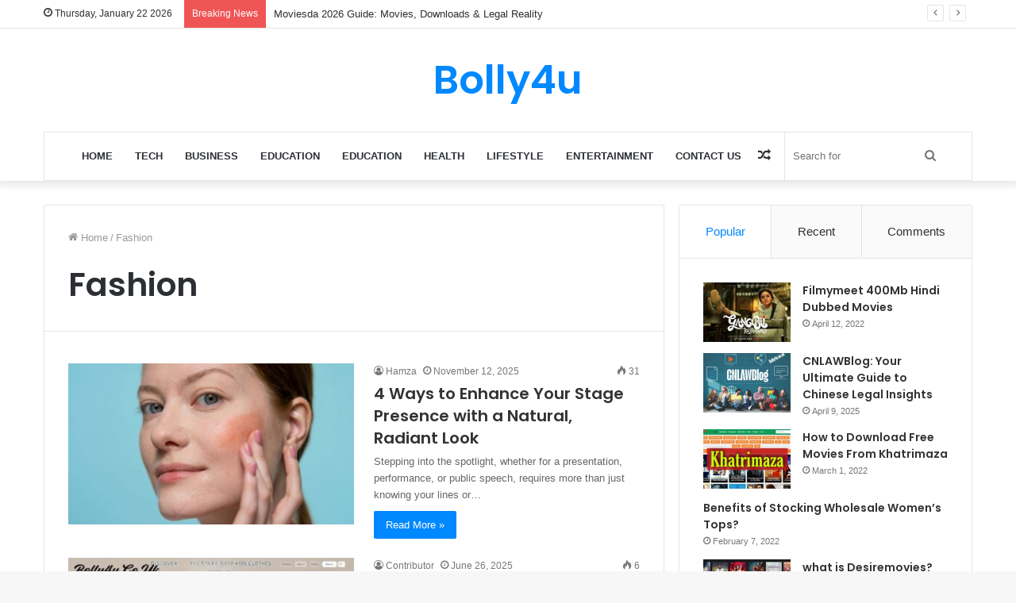

--- FILE ---
content_type: text/html; charset=UTF-8
request_url: https://bolly4u.co.uk/category/fashion/
body_size: 16277
content:
<!DOCTYPE html>
<html lang="en-US" class="" data-skin="light">
<head>
	<meta charset="UTF-8" />
	<link rel="profile" href="https://gmpg.org/xfn/11" />
	
<meta http-equiv='x-dns-prefetch-control' content='on'>
<link rel='dns-prefetch' href='//cdnjs.cloudflare.com' />
<link rel='dns-prefetch' href='//ajax.googleapis.com' />
<link rel='dns-prefetch' href='//fonts.googleapis.com' />
<link rel='dns-prefetch' href='//fonts.gstatic.com' />
<link rel='dns-prefetch' href='//s.gravatar.com' />
<link rel='dns-prefetch' href='//www.google-analytics.com' />
<link rel='preload' as='font' href='https://bolly4u.co.uk/wp-content/themes/jannah/assets/fonts/tielabs-fonticon/tielabs-fonticon.woff' type='font/woff' crossorigin='anonymous' />
<link rel='preload' as='font' href='https://bolly4u.co.uk/wp-content/themes/jannah/assets/fonts/fontawesome/fa-solid-900.woff2' type='font/woff2' crossorigin='anonymous' />
<link rel='preload' as='font' href='https://bolly4u.co.uk/wp-content/themes/jannah/assets/fonts/fontawesome/fa-brands-400.woff2' type='font/woff2' crossorigin='anonymous' />
<link rel='preload' as='font' href='https://bolly4u.co.uk/wp-content/themes/jannah/assets/fonts/fontawesome/fa-regular-400.woff2' type='font/woff2' crossorigin='anonymous' />
<link rel='preload' as='script' href='https://ajax.googleapis.com/ajax/libs/webfont/1/webfont.js'>
<meta name='robots' content='index, follow, max-image-preview:large, max-snippet:-1, max-video-preview:-1' />

	<!-- This site is optimized with the Yoast SEO plugin v26.8 - https://yoast.com/product/yoast-seo-wordpress/ -->
	<title>Fashion Archives - Bolly4u</title>
	<link rel="canonical" href="https://bolly4u.co.uk/category/fashion/" />
	<link rel="next" href="https://bolly4u.co.uk/category/fashion/page/2/" />
	<meta property="og:locale" content="en_US" />
	<meta property="og:type" content="article" />
	<meta property="og:title" content="Fashion Archives - Bolly4u" />
	<meta property="og:url" content="https://bolly4u.co.uk/category/fashion/" />
	<meta property="og:site_name" content="Bolly4u" />
	<meta name="twitter:card" content="summary_large_image" />
	<script type="application/ld+json" class="yoast-schema-graph">{"@context":"https://schema.org","@graph":[{"@type":"CollectionPage","@id":"https://bolly4u.co.uk/category/fashion/","url":"https://bolly4u.co.uk/category/fashion/","name":"Fashion Archives - Bolly4u","isPartOf":{"@id":"https://bolly4u.co.uk/#website"},"primaryImageOfPage":{"@id":"https://bolly4u.co.uk/category/fashion/#primaryimage"},"image":{"@id":"https://bolly4u.co.uk/category/fashion/#primaryimage"},"thumbnailUrl":"https://bolly4u.co.uk/wp-content/uploads/2025/11/pexels-ron-lach-8128694-scaled.jpg","breadcrumb":{"@id":"https://bolly4u.co.uk/category/fashion/#breadcrumb"},"inLanguage":"en-US"},{"@type":"ImageObject","inLanguage":"en-US","@id":"https://bolly4u.co.uk/category/fashion/#primaryimage","url":"https://bolly4u.co.uk/wp-content/uploads/2025/11/pexels-ron-lach-8128694-scaled.jpg","contentUrl":"https://bolly4u.co.uk/wp-content/uploads/2025/11/pexels-ron-lach-8128694-scaled.jpg","width":2560,"height":1707},{"@type":"BreadcrumbList","@id":"https://bolly4u.co.uk/category/fashion/#breadcrumb","itemListElement":[{"@type":"ListItem","position":1,"name":"Home","item":"https://bolly4u.co.uk/"},{"@type":"ListItem","position":2,"name":"Fashion"}]},{"@type":"WebSite","@id":"https://bolly4u.co.uk/#website","url":"https://bolly4u.co.uk/","name":"Bolly4u","description":"Where Every Bollywood Moment Matters","potentialAction":[{"@type":"SearchAction","target":{"@type":"EntryPoint","urlTemplate":"https://bolly4u.co.uk/?s={search_term_string}"},"query-input":{"@type":"PropertyValueSpecification","valueRequired":true,"valueName":"search_term_string"}}],"inLanguage":"en-US"}]}</script>
	<!-- / Yoast SEO plugin. -->


<link rel='dns-prefetch' href='//www.googletagmanager.com' />
<link rel="alternate" type="application/rss+xml" title="Bolly4u &raquo; Feed" href="https://bolly4u.co.uk/feed/" />
<link rel="alternate" type="application/rss+xml" title="Bolly4u &raquo; Comments Feed" href="https://bolly4u.co.uk/comments/feed/" />
<link rel="alternate" type="application/rss+xml" title="Bolly4u &raquo; Fashion Category Feed" href="https://bolly4u.co.uk/category/fashion/feed/" />
<style id='wp-img-auto-sizes-contain-inline-css' type='text/css'>
img:is([sizes=auto i],[sizes^="auto," i]){contain-intrinsic-size:3000px 1500px}
/*# sourceURL=wp-img-auto-sizes-contain-inline-css */
</style>

<style id='wp-emoji-styles-inline-css' type='text/css'>

	img.wp-smiley, img.emoji {
		display: inline !important;
		border: none !important;
		box-shadow: none !important;
		height: 1em !important;
		width: 1em !important;
		margin: 0 0.07em !important;
		vertical-align: -0.1em !important;
		background: none !important;
		padding: 0 !important;
	}
/*# sourceURL=wp-emoji-styles-inline-css */
</style>
<style id='classic-theme-styles-inline-css' type='text/css'>
/*! This file is auto-generated */
.wp-block-button__link{color:#fff;background-color:#32373c;border-radius:9999px;box-shadow:none;text-decoration:none;padding:calc(.667em + 2px) calc(1.333em + 2px);font-size:1.125em}.wp-block-file__button{background:#32373c;color:#fff;text-decoration:none}
/*# sourceURL=/wp-includes/css/classic-themes.min.css */
</style>
<link rel='stylesheet' id='seraph-pds-MathJax-CHtml-css' href='https://bolly4u.co.uk/wp-content/plugins/seraphinite-post-docx-source/Ext/MathJax/CHtml.css?ver=2.16.14' type='text/css' media='all' />
<link rel='stylesheet' id='taqyeem-buttons-style-css' href='https://bolly4u.co.uk/wp-content/plugins/taqyeem-buttons/assets/style.css?ver=6.9' type='text/css' media='all' />
<link rel='stylesheet' id='abl_style-css' href='https://bolly4u.co.uk/wp-content/plugins/wordpress%20org/assets/css/abl-styles.css?ver=6.9' type='text/css' media='all' />
<link rel='stylesheet' id='tie-css-base-css' href='https://bolly4u.co.uk/wp-content/themes/jannah/assets/css/base.min.css?ver=5.4.9' type='text/css' media='all' />
<link rel='stylesheet' id='tie-css-styles-css' href='https://bolly4u.co.uk/wp-content/themes/jannah/assets/css/style.min.css?ver=5.4.9' type='text/css' media='all' />
<link rel='stylesheet' id='tie-css-widgets-css' href='https://bolly4u.co.uk/wp-content/themes/jannah/assets/css/widgets.min.css?ver=5.4.9' type='text/css' media='all' />
<link rel='stylesheet' id='tie-css-helpers-css' href='https://bolly4u.co.uk/wp-content/themes/jannah/assets/css/helpers.min.css?ver=5.4.9' type='text/css' media='all' />
<link rel='stylesheet' id='tie-fontawesome5-css' href='https://bolly4u.co.uk/wp-content/themes/jannah/assets/css/fontawesome.css?ver=5.4.9' type='text/css' media='all' />
<link rel='stylesheet' id='tie-css-ilightbox-css' href='https://bolly4u.co.uk/wp-content/themes/jannah/assets/ilightbox/dark-skin/skin.css?ver=5.4.9' type='text/css' media='all' />
<link rel='stylesheet' id='tie-css-shortcodes-css' href='https://bolly4u.co.uk/wp-content/themes/jannah/assets/css/plugins/shortcodes.min.css?ver=5.4.9' type='text/css' media='all' />
<link rel='stylesheet' id='taqyeem-styles-css' href='https://bolly4u.co.uk/wp-content/themes/jannah/assets/css/plugins/taqyeem.min.css?ver=5.4.9' type='text/css' media='all' />
<style id='taqyeem-styles-inline-css' type='text/css'>
.wf-active .logo-text,.wf-active h1,.wf-active h2,.wf-active h3,.wf-active h4,.wf-active h5,.wf-active h6,.wf-active .the-subtitle{font-family: 'Poppins';}#main-nav .main-menu > ul > li > a{text-transform: uppercase;}.tie-cat-2,.tie-cat-item-2 > span{background-color:#e67e22 !important;color:#FFFFFF !important;}.tie-cat-2:after{border-top-color:#e67e22 !important;}.tie-cat-2:hover{background-color:#c86004 !important;}.tie-cat-2:hover:after{border-top-color:#c86004 !important;}.tie-cat-11,.tie-cat-item-11 > span{background-color:#2ecc71 !important;color:#FFFFFF !important;}.tie-cat-11:after{border-top-color:#2ecc71 !important;}.tie-cat-11:hover{background-color:#10ae53 !important;}.tie-cat-11:hover:after{border-top-color:#10ae53 !important;}.tie-cat-14,.tie-cat-item-14 > span{background-color:#9b59b6 !important;color:#FFFFFF !important;}.tie-cat-14:after{border-top-color:#9b59b6 !important;}.tie-cat-14:hover{background-color:#7d3b98 !important;}.tie-cat-14:hover:after{border-top-color:#7d3b98 !important;}.tie-cat-16,.tie-cat-item-16 > span{background-color:#34495e !important;color:#FFFFFF !important;}.tie-cat-16:after{border-top-color:#34495e !important;}.tie-cat-16:hover{background-color:#162b40 !important;}.tie-cat-16:hover:after{border-top-color:#162b40 !important;}.tie-cat-18,.tie-cat-item-18 > span{background-color:#795548 !important;color:#FFFFFF !important;}.tie-cat-18:after{border-top-color:#795548 !important;}.tie-cat-18:hover{background-color:#5b372a !important;}.tie-cat-18:hover:after{border-top-color:#5b372a !important;}.tie-cat-19,.tie-cat-item-19 > span{background-color:#4CAF50 !important;color:#FFFFFF !important;}.tie-cat-19:after{border-top-color:#4CAF50 !important;}.tie-cat-19:hover{background-color:#2e9132 !important;}.tie-cat-19:hover:after{border-top-color:#2e9132 !important;}@media (max-width: 991px){.side-aside.dark-skin{background: #2f88d6;background: -webkit-linear-gradient(135deg,#5933a2,#2f88d6 );background: -moz-linear-gradient(135deg,#5933a2,#2f88d6 );background: -o-linear-gradient(135deg,#5933a2,#2f88d6 );background: linear-gradient(135deg,#2f88d6,#5933a2 );}}
/*# sourceURL=taqyeem-styles-inline-css */
</style>
<script type="text/javascript" src="https://bolly4u.co.uk/wp-content/plugins/seraphinite-post-docx-source/View.js?pk=Base&amp;ver=2.16.14" id="seraph_pds_View-js"></script>
<script type="text/javascript" src="https://bolly4u.co.uk/wp-includes/js/jquery/jquery.min.js?ver=3.7.1" id="jquery-core-js"></script>
<script type="text/javascript" src="https://bolly4u.co.uk/wp-includes/js/jquery/jquery-migrate.min.js?ver=3.4.1" id="jquery-migrate-js"></script>

<!-- Google tag (gtag.js) snippet added by Site Kit -->
<!-- Google Analytics snippet added by Site Kit -->
<script type="text/javascript" src="https://www.googletagmanager.com/gtag/js?id=GT-WPT2DW8R" id="google_gtagjs-js" async></script>
<script type="text/javascript" id="google_gtagjs-js-after">
/* <![CDATA[ */
window.dataLayer = window.dataLayer || [];function gtag(){dataLayer.push(arguments);}
gtag("set","linker",{"domains":["bolly4u.co.uk"]});
gtag("js", new Date());
gtag("set", "developer_id.dZTNiMT", true);
gtag("config", "GT-WPT2DW8R");
 window._googlesitekit = window._googlesitekit || {}; window._googlesitekit.throttledEvents = []; window._googlesitekit.gtagEvent = (name, data) => { var key = JSON.stringify( { name, data } ); if ( !! window._googlesitekit.throttledEvents[ key ] ) { return; } window._googlesitekit.throttledEvents[ key ] = true; setTimeout( () => { delete window._googlesitekit.throttledEvents[ key ]; }, 5 ); gtag( "event", name, { ...data, event_source: "site-kit" } ); }; 
//# sourceURL=google_gtagjs-js-after
/* ]]> */
</script>
<link rel="https://api.w.org/" href="https://bolly4u.co.uk/wp-json/" /><link rel="alternate" title="JSON" type="application/json" href="https://bolly4u.co.uk/wp-json/wp/v2/categories/28" /><link rel="EditURI" type="application/rsd+xml" title="RSD" href="https://bolly4u.co.uk/xmlrpc.php?rsd" />
<meta name="generator" content="WordPress 6.9" />
<meta name="generator" content="Site Kit by Google 1.170.0" /><meta name="publication-media-verification"content="3ef39f7c7fbd4110bbb8ab66a6873076"><script type='text/javascript'>
/* <![CDATA[ */
var taqyeem = {"ajaxurl":"https://bolly4u.co.uk/wp-admin/admin-ajax.php" , "your_rating":"Your Rating:"};
/* ]]> */
</script>

<meta http-equiv="X-UA-Compatible" content="IE=edge">
<meta name="theme-color" content="#0088ff" /><meta name="viewport" content="width=device-width, initial-scale=1.0" />
<!-- Google AdSense meta tags added by Site Kit -->
<meta name="google-adsense-platform-account" content="ca-host-pub-2644536267352236">
<meta name="google-adsense-platform-domain" content="sitekit.withgoogle.com">
<!-- End Google AdSense meta tags added by Site Kit -->
<style id='wp-block-heading-inline-css' type='text/css'>
h1:where(.wp-block-heading).has-background,h2:where(.wp-block-heading).has-background,h3:where(.wp-block-heading).has-background,h4:where(.wp-block-heading).has-background,h5:where(.wp-block-heading).has-background,h6:where(.wp-block-heading).has-background{padding:1.25em 2.375em}h1.has-text-align-left[style*=writing-mode]:where([style*=vertical-lr]),h1.has-text-align-right[style*=writing-mode]:where([style*=vertical-rl]),h2.has-text-align-left[style*=writing-mode]:where([style*=vertical-lr]),h2.has-text-align-right[style*=writing-mode]:where([style*=vertical-rl]),h3.has-text-align-left[style*=writing-mode]:where([style*=vertical-lr]),h3.has-text-align-right[style*=writing-mode]:where([style*=vertical-rl]),h4.has-text-align-left[style*=writing-mode]:where([style*=vertical-lr]),h4.has-text-align-right[style*=writing-mode]:where([style*=vertical-rl]),h5.has-text-align-left[style*=writing-mode]:where([style*=vertical-lr]),h5.has-text-align-right[style*=writing-mode]:where([style*=vertical-rl]),h6.has-text-align-left[style*=writing-mode]:where([style*=vertical-lr]),h6.has-text-align-right[style*=writing-mode]:where([style*=vertical-rl]){rotate:180deg}
/*# sourceURL=https://bolly4u.co.uk/wp-includes/blocks/heading/style.min.css */
</style>
<style id='wp-block-paragraph-inline-css' type='text/css'>
.is-small-text{font-size:.875em}.is-regular-text{font-size:1em}.is-large-text{font-size:2.25em}.is-larger-text{font-size:3em}.has-drop-cap:not(:focus):first-letter{float:left;font-size:8.4em;font-style:normal;font-weight:100;line-height:.68;margin:.05em .1em 0 0;text-transform:uppercase}body.rtl .has-drop-cap:not(:focus):first-letter{float:none;margin-left:.1em}p.has-drop-cap.has-background{overflow:hidden}:root :where(p.has-background){padding:1.25em 2.375em}:where(p.has-text-color:not(.has-link-color)) a{color:inherit}p.has-text-align-left[style*="writing-mode:vertical-lr"],p.has-text-align-right[style*="writing-mode:vertical-rl"]{rotate:180deg}
/*# sourceURL=https://bolly4u.co.uk/wp-includes/blocks/paragraph/style.min.css */
</style>
<style id='global-styles-inline-css' type='text/css'>
:root{--wp--preset--aspect-ratio--square: 1;--wp--preset--aspect-ratio--4-3: 4/3;--wp--preset--aspect-ratio--3-4: 3/4;--wp--preset--aspect-ratio--3-2: 3/2;--wp--preset--aspect-ratio--2-3: 2/3;--wp--preset--aspect-ratio--16-9: 16/9;--wp--preset--aspect-ratio--9-16: 9/16;--wp--preset--color--black: #000000;--wp--preset--color--cyan-bluish-gray: #abb8c3;--wp--preset--color--white: #ffffff;--wp--preset--color--pale-pink: #f78da7;--wp--preset--color--vivid-red: #cf2e2e;--wp--preset--color--luminous-vivid-orange: #ff6900;--wp--preset--color--luminous-vivid-amber: #fcb900;--wp--preset--color--light-green-cyan: #7bdcb5;--wp--preset--color--vivid-green-cyan: #00d084;--wp--preset--color--pale-cyan-blue: #8ed1fc;--wp--preset--color--vivid-cyan-blue: #0693e3;--wp--preset--color--vivid-purple: #9b51e0;--wp--preset--gradient--vivid-cyan-blue-to-vivid-purple: linear-gradient(135deg,rgb(6,147,227) 0%,rgb(155,81,224) 100%);--wp--preset--gradient--light-green-cyan-to-vivid-green-cyan: linear-gradient(135deg,rgb(122,220,180) 0%,rgb(0,208,130) 100%);--wp--preset--gradient--luminous-vivid-amber-to-luminous-vivid-orange: linear-gradient(135deg,rgb(252,185,0) 0%,rgb(255,105,0) 100%);--wp--preset--gradient--luminous-vivid-orange-to-vivid-red: linear-gradient(135deg,rgb(255,105,0) 0%,rgb(207,46,46) 100%);--wp--preset--gradient--very-light-gray-to-cyan-bluish-gray: linear-gradient(135deg,rgb(238,238,238) 0%,rgb(169,184,195) 100%);--wp--preset--gradient--cool-to-warm-spectrum: linear-gradient(135deg,rgb(74,234,220) 0%,rgb(151,120,209) 20%,rgb(207,42,186) 40%,rgb(238,44,130) 60%,rgb(251,105,98) 80%,rgb(254,248,76) 100%);--wp--preset--gradient--blush-light-purple: linear-gradient(135deg,rgb(255,206,236) 0%,rgb(152,150,240) 100%);--wp--preset--gradient--blush-bordeaux: linear-gradient(135deg,rgb(254,205,165) 0%,rgb(254,45,45) 50%,rgb(107,0,62) 100%);--wp--preset--gradient--luminous-dusk: linear-gradient(135deg,rgb(255,203,112) 0%,rgb(199,81,192) 50%,rgb(65,88,208) 100%);--wp--preset--gradient--pale-ocean: linear-gradient(135deg,rgb(255,245,203) 0%,rgb(182,227,212) 50%,rgb(51,167,181) 100%);--wp--preset--gradient--electric-grass: linear-gradient(135deg,rgb(202,248,128) 0%,rgb(113,206,126) 100%);--wp--preset--gradient--midnight: linear-gradient(135deg,rgb(2,3,129) 0%,rgb(40,116,252) 100%);--wp--preset--font-size--small: 13px;--wp--preset--font-size--medium: 20px;--wp--preset--font-size--large: 36px;--wp--preset--font-size--x-large: 42px;--wp--preset--spacing--20: 0.44rem;--wp--preset--spacing--30: 0.67rem;--wp--preset--spacing--40: 1rem;--wp--preset--spacing--50: 1.5rem;--wp--preset--spacing--60: 2.25rem;--wp--preset--spacing--70: 3.38rem;--wp--preset--spacing--80: 5.06rem;--wp--preset--shadow--natural: 6px 6px 9px rgba(0, 0, 0, 0.2);--wp--preset--shadow--deep: 12px 12px 50px rgba(0, 0, 0, 0.4);--wp--preset--shadow--sharp: 6px 6px 0px rgba(0, 0, 0, 0.2);--wp--preset--shadow--outlined: 6px 6px 0px -3px rgb(255, 255, 255), 6px 6px rgb(0, 0, 0);--wp--preset--shadow--crisp: 6px 6px 0px rgb(0, 0, 0);}:where(.is-layout-flex){gap: 0.5em;}:where(.is-layout-grid){gap: 0.5em;}body .is-layout-flex{display: flex;}.is-layout-flex{flex-wrap: wrap;align-items: center;}.is-layout-flex > :is(*, div){margin: 0;}body .is-layout-grid{display: grid;}.is-layout-grid > :is(*, div){margin: 0;}:where(.wp-block-columns.is-layout-flex){gap: 2em;}:where(.wp-block-columns.is-layout-grid){gap: 2em;}:where(.wp-block-post-template.is-layout-flex){gap: 1.25em;}:where(.wp-block-post-template.is-layout-grid){gap: 1.25em;}.has-black-color{color: var(--wp--preset--color--black) !important;}.has-cyan-bluish-gray-color{color: var(--wp--preset--color--cyan-bluish-gray) !important;}.has-white-color{color: var(--wp--preset--color--white) !important;}.has-pale-pink-color{color: var(--wp--preset--color--pale-pink) !important;}.has-vivid-red-color{color: var(--wp--preset--color--vivid-red) !important;}.has-luminous-vivid-orange-color{color: var(--wp--preset--color--luminous-vivid-orange) !important;}.has-luminous-vivid-amber-color{color: var(--wp--preset--color--luminous-vivid-amber) !important;}.has-light-green-cyan-color{color: var(--wp--preset--color--light-green-cyan) !important;}.has-vivid-green-cyan-color{color: var(--wp--preset--color--vivid-green-cyan) !important;}.has-pale-cyan-blue-color{color: var(--wp--preset--color--pale-cyan-blue) !important;}.has-vivid-cyan-blue-color{color: var(--wp--preset--color--vivid-cyan-blue) !important;}.has-vivid-purple-color{color: var(--wp--preset--color--vivid-purple) !important;}.has-black-background-color{background-color: var(--wp--preset--color--black) !important;}.has-cyan-bluish-gray-background-color{background-color: var(--wp--preset--color--cyan-bluish-gray) !important;}.has-white-background-color{background-color: var(--wp--preset--color--white) !important;}.has-pale-pink-background-color{background-color: var(--wp--preset--color--pale-pink) !important;}.has-vivid-red-background-color{background-color: var(--wp--preset--color--vivid-red) !important;}.has-luminous-vivid-orange-background-color{background-color: var(--wp--preset--color--luminous-vivid-orange) !important;}.has-luminous-vivid-amber-background-color{background-color: var(--wp--preset--color--luminous-vivid-amber) !important;}.has-light-green-cyan-background-color{background-color: var(--wp--preset--color--light-green-cyan) !important;}.has-vivid-green-cyan-background-color{background-color: var(--wp--preset--color--vivid-green-cyan) !important;}.has-pale-cyan-blue-background-color{background-color: var(--wp--preset--color--pale-cyan-blue) !important;}.has-vivid-cyan-blue-background-color{background-color: var(--wp--preset--color--vivid-cyan-blue) !important;}.has-vivid-purple-background-color{background-color: var(--wp--preset--color--vivid-purple) !important;}.has-black-border-color{border-color: var(--wp--preset--color--black) !important;}.has-cyan-bluish-gray-border-color{border-color: var(--wp--preset--color--cyan-bluish-gray) !important;}.has-white-border-color{border-color: var(--wp--preset--color--white) !important;}.has-pale-pink-border-color{border-color: var(--wp--preset--color--pale-pink) !important;}.has-vivid-red-border-color{border-color: var(--wp--preset--color--vivid-red) !important;}.has-luminous-vivid-orange-border-color{border-color: var(--wp--preset--color--luminous-vivid-orange) !important;}.has-luminous-vivid-amber-border-color{border-color: var(--wp--preset--color--luminous-vivid-amber) !important;}.has-light-green-cyan-border-color{border-color: var(--wp--preset--color--light-green-cyan) !important;}.has-vivid-green-cyan-border-color{border-color: var(--wp--preset--color--vivid-green-cyan) !important;}.has-pale-cyan-blue-border-color{border-color: var(--wp--preset--color--pale-cyan-blue) !important;}.has-vivid-cyan-blue-border-color{border-color: var(--wp--preset--color--vivid-cyan-blue) !important;}.has-vivid-purple-border-color{border-color: var(--wp--preset--color--vivid-purple) !important;}.has-vivid-cyan-blue-to-vivid-purple-gradient-background{background: var(--wp--preset--gradient--vivid-cyan-blue-to-vivid-purple) !important;}.has-light-green-cyan-to-vivid-green-cyan-gradient-background{background: var(--wp--preset--gradient--light-green-cyan-to-vivid-green-cyan) !important;}.has-luminous-vivid-amber-to-luminous-vivid-orange-gradient-background{background: var(--wp--preset--gradient--luminous-vivid-amber-to-luminous-vivid-orange) !important;}.has-luminous-vivid-orange-to-vivid-red-gradient-background{background: var(--wp--preset--gradient--luminous-vivid-orange-to-vivid-red) !important;}.has-very-light-gray-to-cyan-bluish-gray-gradient-background{background: var(--wp--preset--gradient--very-light-gray-to-cyan-bluish-gray) !important;}.has-cool-to-warm-spectrum-gradient-background{background: var(--wp--preset--gradient--cool-to-warm-spectrum) !important;}.has-blush-light-purple-gradient-background{background: var(--wp--preset--gradient--blush-light-purple) !important;}.has-blush-bordeaux-gradient-background{background: var(--wp--preset--gradient--blush-bordeaux) !important;}.has-luminous-dusk-gradient-background{background: var(--wp--preset--gradient--luminous-dusk) !important;}.has-pale-ocean-gradient-background{background: var(--wp--preset--gradient--pale-ocean) !important;}.has-electric-grass-gradient-background{background: var(--wp--preset--gradient--electric-grass) !important;}.has-midnight-gradient-background{background: var(--wp--preset--gradient--midnight) !important;}.has-small-font-size{font-size: var(--wp--preset--font-size--small) !important;}.has-medium-font-size{font-size: var(--wp--preset--font-size--medium) !important;}.has-large-font-size{font-size: var(--wp--preset--font-size--large) !important;}.has-x-large-font-size{font-size: var(--wp--preset--font-size--x-large) !important;}
/*# sourceURL=global-styles-inline-css */
</style>
</head>

<body id="tie-body" class="archive category category-fashion category-28 wp-theme-jannah tie-no-js wrapper-has-shadow block-head-1 magazine1 is-thumb-overlay-disabled is-mobile is-header-layout-2 sidebar-right has-sidebar hide_share_post_top hide_share_post_bottom">



<div class="background-overlay">

	<div id="tie-container" class="site tie-container">

		
		<div id="tie-wrapper">

			
<header id="theme-header" class="theme-header header-layout-2 main-nav-light main-nav-default-light main-nav-below main-nav-boxed no-stream-item top-nav-active top-nav-light top-nav-default-light top-nav-above has-shadow has-normal-width-logo mobile-header-default">
	
<nav id="top-nav"  class="has-date-breaking top-nav header-nav has-breaking-news" aria-label="Secondary Navigation">
	<div class="container">
		<div class="topbar-wrapper">

			
					<div class="topbar-today-date tie-icon">
						Thursday, January 22 2026					</div>
					
			<div class="tie-alignleft">
				
<div class="breaking controls-is-active">

	<span class="breaking-title">
		<span class="tie-icon-bolt breaking-icon" aria-hidden="true"></span>
		<span class="breaking-title-text">Breaking News</span>
	</span>

	<ul id="breaking-news-in-header" class="breaking-news" data-type="reveal" data-arrows="true">

		
							<li class="news-item">
								<a href="https://bolly4u.co.uk/moviesda/">Moviesda 2026 Guide: Movies, Downloads &#038; Legal Reality</a>
							</li>

							
							<li class="news-item">
								<a href="https://bolly4u.co.uk/mp4moviez/">What Is MP4Moviez? Movies, Risks &#038; Better Options Explained</a>
							</li>

							
							<li class="news-item">
								<a href="https://bolly4u.co.uk/bappam-telugu-movies-2026-everything-you-should-know/">Bappam Telugu Movies 2026: Everything You Should Know</a>
							</li>

							
							<li class="news-item">
								<a href="https://bolly4u.co.uk/vegamovies-2026-download-bollywood-hollywood-movies/">VegaMovies 2026: Download Bollywood &#038; Hollywood Movies</a>
							</li>

							
							<li class="news-item">
								<a href="https://bolly4u.co.uk/alsa-pro-load-data-a-complete-guide-for-reloaders/">ALSA PRO Load Data: A Complete Guide for Reloaders</a>
							</li>

							
							<li class="news-item">
								<a href="https://bolly4u.co.uk/more-than-gifts-show-you-care-this-season/">More Than Gifts: Show You Care This Season</a>
							</li>

							
							<li class="news-item">
								<a href="https://bolly4u.co.uk/the-art-of-appearance-how-to-present-your-best-self-every-day/">The Art of Appearance: How to Present Your Best Self Every Day</a>
							</li>

							
							<li class="news-item">
								<a href="https://bolly4u.co.uk/fast-smile-restoration-for-on-the-go-public-figures/">Fast Smile Restoration for On-the-Go Public Figures</a>
							</li>

							
							<li class="news-item">
								<a href="https://bolly4u.co.uk/4-ways-to-enhance-your-stage-presence-with-a-natural-radiant-look/">4 Ways to Enhance Your Stage Presence with a Natural, Radiant Look</a>
							</li>

							
							<li class="news-item">
								<a href="https://bolly4u.co.uk/titanium-vs-zirconia-implants-a-complete-guide/">Titanium vs. Zirconia Implants: A Complete Guide</a>
							</li>

							
	</ul>
</div><!-- #breaking /-->
			</div><!-- .tie-alignleft /-->

			<div class="tie-alignright">
							</div><!-- .tie-alignright /-->

		</div><!-- .topbar-wrapper /-->
	</div><!-- .container /-->
</nav><!-- #top-nav /-->

<div class="container header-container">
	<div class="tie-row logo-row">

		
		<div class="logo-wrapper">
			<div class="tie-col-md-4 logo-container clearfix">
				<div id="mobile-header-components-area_1" class="mobile-header-components"><ul class="components"><li class="mobile-component_menu custom-menu-link"><a href="#" id="mobile-menu-icon" class=""><span class="tie-mobile-menu-icon nav-icon is-layout-1"></span><span class="screen-reader-text">Menu</span></a></li></ul></div>
		<div id="logo" class="text-logo" >

			
			<a title="Bolly4u" href="https://bolly4u.co.uk/">
				<div class="logo-text">Bolly4u</div>			</a>

			
		</div><!-- #logo /-->

		<div id="mobile-header-components-area_2" class="mobile-header-components"><ul class="components"><li class="mobile-component_search custom-menu-link">
				<a href="#" class="tie-search-trigger-mobile">
					<span class="tie-icon-search tie-search-icon" aria-hidden="true"></span>
					<span class="screen-reader-text">Search for</span>
				</a>
			</li></ul></div>			</div><!-- .tie-col /-->
		</div><!-- .logo-wrapper /-->

		
	</div><!-- .tie-row /-->
</div><!-- .container /-->

<div class="main-nav-wrapper">
	<nav id="main-nav" data-skin="search-in-main-nav" class="main-nav header-nav live-search-parent"  aria-label="Primary Navigation">
		<div class="container">

			<div class="main-menu-wrapper">

				
				<div id="menu-components-wrap">

					
					<div class="main-menu main-menu-wrap tie-alignleft">
						<div id="main-nav-menu" class="main-menu header-menu"><ul id="menu-menu" class="menu" role="menubar"><li id="menu-item-1089" class="menu-item menu-item-type-post_type menu-item-object-page menu-item-home menu-item-1089"><a href="https://bolly4u.co.uk/">Home</a></li>
<li id="menu-item-1090" class="menu-item menu-item-type-taxonomy menu-item-object-category menu-item-1090"><a href="https://bolly4u.co.uk/category/tech/">Tech</a></li>
<li id="menu-item-1091" class="menu-item menu-item-type-taxonomy menu-item-object-category menu-item-1091"><a href="https://bolly4u.co.uk/category/business/">Business</a></li>
<li id="menu-item-1092" class="menu-item menu-item-type-taxonomy menu-item-object-category menu-item-1092"><a href="https://bolly4u.co.uk/category/education/">Education</a></li>
<li id="menu-item-1093" class="menu-item menu-item-type-taxonomy menu-item-object-category menu-item-1093"><a href="https://bolly4u.co.uk/category/education/">Education</a></li>
<li id="menu-item-1094" class="menu-item menu-item-type-taxonomy menu-item-object-category menu-item-1094"><a href="https://bolly4u.co.uk/category/health/">Health</a></li>
<li id="menu-item-1095" class="menu-item menu-item-type-taxonomy menu-item-object-category menu-item-1095"><a href="https://bolly4u.co.uk/category/lifestyle/">Lifestyle</a></li>
<li id="menu-item-1096" class="menu-item menu-item-type-taxonomy menu-item-object-category menu-item-1096"><a href="https://bolly4u.co.uk/category/entertainment/">Entertainment</a></li>
<li id="menu-item-1994" class="menu-item menu-item-type-post_type menu-item-object-page menu-item-1994"><a href="https://bolly4u.co.uk/contact-us/">Contact US</a></li>
</ul></div>					</div><!-- .main-menu.tie-alignleft /-->

					<ul class="components">		<li class="search-bar menu-item custom-menu-link" aria-label="Search">
			<form method="get" id="search" action="https://bolly4u.co.uk/">
				<input id="search-input" class="is-ajax-search"  inputmode="search" type="text" name="s" title="Search for" placeholder="Search for" />
				<button id="search-submit" type="submit">
					<span class="tie-icon-search tie-search-icon" aria-hidden="true"></span>
					<span class="screen-reader-text">Search for</span>
				</button>
			</form>
		</li>
			<li class="random-post-icon menu-item custom-menu-link">
		<a href="/category/fashion/?random-post=1" class="random-post" title="Random Article" rel="nofollow">
			<span class="tie-icon-random" aria-hidden="true"></span>
			<span class="screen-reader-text">Random Article</span>
		</a>
	</li>
	</ul><!-- Components -->
				</div><!-- #menu-components-wrap /-->
			</div><!-- .main-menu-wrapper /-->
		</div><!-- .container /-->
	</nav><!-- #main-nav /-->
</div><!-- .main-nav-wrapper /-->

</header>

<div id="content" class="site-content container"><div id="main-content-row" class="tie-row main-content-row">
	<div class="main-content tie-col-md-8 tie-col-xs-12" role="main">

		
			<header class="entry-header-outer container-wrapper">
				<nav id="breadcrumb"><a href="https://bolly4u.co.uk/"><span class="tie-icon-home" aria-hidden="true"></span> Home</a><em class="delimiter">/</em><span class="current">Fashion</span></nav><script type="application/ld+json">{"@context":"http:\/\/schema.org","@type":"BreadcrumbList","@id":"#Breadcrumb","itemListElement":[{"@type":"ListItem","position":1,"item":{"name":"Home","@id":"https:\/\/bolly4u.co.uk\/"}}]}</script><h1 class="page-title">Fashion</h1>			</header><!-- .entry-header-outer /-->

			
		<div class="mag-box wide-post-box">
			<div class="container-wrapper">
				<div class="mag-box-container clearfix">
					<ul id="posts-container" data-layout="default" data-settings="{'uncropped_image':'jannah-image-post','category_meta':false,'post_meta':true,'excerpt':'true','excerpt_length':'20','read_more':'true','read_more_text':false,'media_overlay':false,'title_length':0,'is_full':false,'is_category':true}" class="posts-items">
<li class="post-item  post-3593 post type-post status-publish format-standard has-post-thumbnail category-fashion tag-radiant-look tie-standard">

	
			<a aria-label="4 Ways to Enhance Your Stage Presence with a Natural, Radiant Look" href="https://bolly4u.co.uk/4-ways-to-enhance-your-stage-presence-with-a-natural-radiant-look/" class="post-thumb"><img width="390" height="220" src="https://bolly4u.co.uk/wp-content/uploads/2025/11/pexels-ron-lach-8128694-390x220.jpg" class="attachment-jannah-image-large size-jannah-image-large wp-post-image" alt="" decoding="async" fetchpriority="high" /></a>
	<div class="post-details">

		<div class="post-meta clearfix"><span class="author-meta single-author no-avatars"><span class="meta-item meta-author-wrapper meta-author-110"><span class="meta-author"><span class="author-name tie-icon">Hamza</span></span></span></span><span class="date meta-item tie-icon">November 12, 2025</span><div class="tie-alignright"><span class="meta-views meta-item "><span class="tie-icon-fire" aria-hidden="true"></span> 31 </span></div></div><!-- .post-meta -->
		<h2 class="post-title"><a href="https://bolly4u.co.uk/4-ways-to-enhance-your-stage-presence-with-a-natural-radiant-look/">4 Ways to Enhance Your Stage Presence with a Natural, Radiant Look</a></h2>

						<p class="post-excerpt">Stepping into the spotlight, whether for a presentation, performance, or public speech, requires more than just knowing your lines or&hellip;</p>
				<a class="more-link button" href="https://bolly4u.co.uk/4-ways-to-enhance-your-stage-presence-with-a-natural-radiant-look/">Read More &raquo;</a>	</div>
</li>

<li class="post-item  post-3279 post type-post status-publish format-standard has-post-thumbnail category-fashion tag-thespark-shop-boy-girl-clothes-online tag-thespark-shop-kids-clothes tag-thespark-shop-kids-clothes-for-baby-boy-girl tie-standard">

	
			<a aria-label="TheSpark Shop Boy &#038; Girl Clothes Online &#8211; Your Ultimate Kids Fashion Destination" href="https://bolly4u.co.uk/thespark-shop-boy-girl-clothes-online-premium-kids-fashion-store/" class="post-thumb"><img width="390" height="220" src="https://bolly4u.co.uk/wp-content/uploads/2025/06/TheSpark-Shop-Boy-Girl-Clothes-Online-390x220.jpg" class="attachment-jannah-image-large size-jannah-image-large wp-post-image" alt="TheSpark Shop Boy &amp; Girl Clothes Online" decoding="async" srcset="https://bolly4u.co.uk/wp-content/uploads/2025/06/TheSpark-Shop-Boy-Girl-Clothes-Online-390x220.jpg 390w, https://bolly4u.co.uk/wp-content/uploads/2025/06/TheSpark-Shop-Boy-Girl-Clothes-Online-300x169.jpg 300w, https://bolly4u.co.uk/wp-content/uploads/2025/06/TheSpark-Shop-Boy-Girl-Clothes-Online-1024x576.jpg 1024w, https://bolly4u.co.uk/wp-content/uploads/2025/06/TheSpark-Shop-Boy-Girl-Clothes-Online-768x432.jpg 768w, https://bolly4u.co.uk/wp-content/uploads/2025/06/TheSpark-Shop-Boy-Girl-Clothes-Online.jpg 1280w" sizes="(max-width: 390px) 100vw, 390px" /></a>
	<div class="post-details">

		<div class="post-meta clearfix"><span class="author-meta single-author no-avatars"><span class="meta-item meta-author-wrapper meta-author-106"><span class="meta-author"><span class="author-name tie-icon">Contributor</span></span></span></span><span class="date meta-item tie-icon">June 26, 2025</span><div class="tie-alignright"><span class="meta-views meta-item "><span class="tie-icon-fire" aria-hidden="true"></span> 6 </span></div></div><!-- .post-meta -->
		<h2 class="post-title"><a href="https://bolly4u.co.uk/thespark-shop-boy-girl-clothes-online-premium-kids-fashion-store/">TheSpark Shop Boy &#038; Girl Clothes Online &#8211; Your Ultimate Kids Fashion Destination</a></h2>

						<p class="post-excerpt">Discover Premium TheSpark Shop Kids Clothes for Every Child TheSpark shop boy &amp; girl clothes online represents the pinnacle of&hellip;</p>
				<a class="more-link button" href="https://bolly4u.co.uk/thespark-shop-boy-girl-clothes-online-premium-kids-fashion-store/">Read More &raquo;</a>	</div>
</li>

<li class="post-item  post-3250 post type-post status-publish format-standard has-post-thumbnail category-fashion tag-rock-paper-scissors-yellow-dress tie-standard">

	
			<a aria-label="The Fascinating World of Rock Paper Scissors Yellow Dress: Where Gaming Meets Fashion" href="https://bolly4u.co.uk/rock-paper-scissors-yellow-dress-viral-fashion-game-trend-explained-full-video-twitter-buzz/" class="post-thumb"><img width="390" height="220" src="https://bolly4u.co.uk/wp-content/uploads/2025/06/Rock-Paper-Scissors-Yellow-Dress-2-390x220.jpg" class="attachment-jannah-image-large size-jannah-image-large wp-post-image" alt="Rock Paper Scissors Yellow Dress" decoding="async" loading="lazy" srcset="https://bolly4u.co.uk/wp-content/uploads/2025/06/Rock-Paper-Scissors-Yellow-Dress-2-390x220.jpg 390w, https://bolly4u.co.uk/wp-content/uploads/2025/06/Rock-Paper-Scissors-Yellow-Dress-2-300x169.jpg 300w, https://bolly4u.co.uk/wp-content/uploads/2025/06/Rock-Paper-Scissors-Yellow-Dress-2-1024x576.jpg 1024w, https://bolly4u.co.uk/wp-content/uploads/2025/06/Rock-Paper-Scissors-Yellow-Dress-2-768x432.jpg 768w, https://bolly4u.co.uk/wp-content/uploads/2025/06/Rock-Paper-Scissors-Yellow-Dress-2.jpg 1280w" sizes="auto, (max-width: 390px) 100vw, 390px" /></a>
	<div class="post-details">

		<div class="post-meta clearfix"><span class="author-meta single-author no-avatars"><span class="meta-item meta-author-wrapper meta-author-106"><span class="meta-author"><span class="author-name tie-icon">Contributor</span></span></span></span><span class="date meta-item tie-icon">June 25, 2025</span><div class="tie-alignright"><span class="meta-views meta-item "><span class="tie-icon-fire" aria-hidden="true"></span> 1 </span></div></div><!-- .post-meta -->
		<h2 class="post-title"><a href="https://bolly4u.co.uk/rock-paper-scissors-yellow-dress-viral-fashion-game-trend-explained-full-video-twitter-buzz/">The Fascinating World of Rock Paper Scissors Yellow Dress: Where Gaming Meets Fashion</a></h2>

						<p class="post-excerpt">Who would have thought that a simple childhood game could spark one of the most intriguing fashion conversations of our&hellip;</p>
				<a class="more-link button" href="https://bolly4u.co.uk/rock-paper-scissors-yellow-dress-viral-fashion-game-trend-explained-full-video-twitter-buzz/">Read More &raquo;</a>	</div>
</li>

<li class="post-item  post-3179 post type-post status-publish format-standard has-post-thumbnail category-fashion tie-standard">

	
			<a aria-label="The Ultimate Guide to Swimsuit Edition [ABBB] &#8211; 1.20 21 Swimsuit Edition &#8211; Chapter" href="https://bolly4u.co.uk/swimsuit-edition-abbb-1-20-21-swimsuit-edition-chapter-guide-insights/" class="post-thumb"><img width="390" height="220" src="https://bolly4u.co.uk/wp-content/uploads/2025/06/Swimsuit-Edition-ABBB-1.20-21-Swimsuit-Edition-Chapter-390x220.jpg" class="attachment-jannah-image-large size-jannah-image-large wp-post-image" alt="Swimsuit Edition [ABBB] - 1.20 21 Swimsuit Edition - Chapter" decoding="async" loading="lazy" srcset="https://bolly4u.co.uk/wp-content/uploads/2025/06/Swimsuit-Edition-ABBB-1.20-21-Swimsuit-Edition-Chapter-390x220.jpg 390w, https://bolly4u.co.uk/wp-content/uploads/2025/06/Swimsuit-Edition-ABBB-1.20-21-Swimsuit-Edition-Chapter-300x169.jpg 300w, https://bolly4u.co.uk/wp-content/uploads/2025/06/Swimsuit-Edition-ABBB-1.20-21-Swimsuit-Edition-Chapter-1024x576.jpg 1024w, https://bolly4u.co.uk/wp-content/uploads/2025/06/Swimsuit-Edition-ABBB-1.20-21-Swimsuit-Edition-Chapter-768x432.jpg 768w, https://bolly4u.co.uk/wp-content/uploads/2025/06/Swimsuit-Edition-ABBB-1.20-21-Swimsuit-Edition-Chapter.jpg 1280w" sizes="auto, (max-width: 390px) 100vw, 390px" /></a>
	<div class="post-details">

		<div class="post-meta clearfix"><span class="author-meta single-author no-avatars"><span class="meta-item meta-author-wrapper meta-author-106"><span class="meta-author"><span class="author-name tie-icon">Contributor</span></span></span></span><span class="date meta-item tie-icon">June 21, 2025</span><div class="tie-alignright"><span class="meta-views meta-item "><span class="tie-icon-fire" aria-hidden="true"></span> 3 </span></div></div><!-- .post-meta -->
		<h2 class="post-title"><a href="https://bolly4u.co.uk/swimsuit-edition-abbb-1-20-21-swimsuit-edition-chapter-guide-insights/">The Ultimate Guide to Swimsuit Edition [ABBB] &#8211; 1.20 21 Swimsuit Edition &#8211; Chapter</a></h2>

						<p class="post-excerpt">The world of fashion is an ever-evolving phenomenon, with trends and styles continuously reshaping the way we perceive beauty, body&hellip;</p>
				<a class="more-link button" href="https://bolly4u.co.uk/swimsuit-edition-abbb-1-20-21-swimsuit-edition-chapter-guide-insights/">Read More &raquo;</a>	</div>
</li>

<li class="post-item  post-2938 post type-post status-publish format-standard has-post-thumbnail category-fashion tag-steve-madden-trainers tie-standard">

	
			<a aria-label="Steve Madden Trainers – Womens Styles, Possession &#038; Black Picks" href="https://bolly4u.co.uk/steve-madden-trainers-top-picks-possession-models-womens-styles-explained/" class="post-thumb"><img width="390" height="220" src="https://bolly4u.co.uk/wp-content/uploads/2025/06/Steve-Madden-Trainers-4-390x220.jpg" class="attachment-jannah-image-large size-jannah-image-large wp-post-image" alt="Steve Madden Trainers" decoding="async" loading="lazy" srcset="https://bolly4u.co.uk/wp-content/uploads/2025/06/Steve-Madden-Trainers-4-390x220.jpg 390w, https://bolly4u.co.uk/wp-content/uploads/2025/06/Steve-Madden-Trainers-4-300x169.jpg 300w, https://bolly4u.co.uk/wp-content/uploads/2025/06/Steve-Madden-Trainers-4-1024x576.jpg 1024w, https://bolly4u.co.uk/wp-content/uploads/2025/06/Steve-Madden-Trainers-4-768x432.jpg 768w, https://bolly4u.co.uk/wp-content/uploads/2025/06/Steve-Madden-Trainers-4.jpg 1280w" sizes="auto, (max-width: 390px) 100vw, 390px" /></a>
	<div class="post-details">

		<div class="post-meta clearfix"><span class="author-meta single-author no-avatars"><span class="meta-item meta-author-wrapper meta-author-106"><span class="meta-author"><span class="author-name tie-icon">Contributor</span></span></span></span><span class="date meta-item tie-icon">June 3, 2025</span><div class="tie-alignright"><span class="meta-views meta-item "><span class="tie-icon-fire" aria-hidden="true"></span> 5 </span></div></div><!-- .post-meta -->
		<h2 class="post-title"><a href="https://bolly4u.co.uk/steve-madden-trainers-top-picks-possession-models-womens-styles-explained/">Steve Madden Trainers – Womens Styles, Possession &#038; Black Picks</a></h2>

						<p class="post-excerpt">Introduction: The Allure of Steve Madden Trainers In the world of trendy footwear, Steve Madden trainers have carved a distinct&hellip;</p>
				<a class="more-link button" href="https://bolly4u.co.uk/steve-madden-trainers-top-picks-possession-models-womens-styles-explained/">Read More &raquo;</a>	</div>
</li>

<li class="post-item  post-2835 post type-post status-publish format-standard has-post-thumbnail category-fashion tag-luuxly-com tag-luuxly-com-style tie-standard">

	
			<a aria-label="luuxly.com: Unveiling the Essence of Modern Elegance and Style" href="https://bolly4u.co.uk/luuxly-com-style-trends-reviews-fashion-experience-what-you-should-know/" class="post-thumb"><img width="390" height="220" src="https://bolly4u.co.uk/wp-content/uploads/2025/05/luuxly.com_-390x220.jpg" class="attachment-jannah-image-large size-jannah-image-large wp-post-image" alt="luuxly.com" decoding="async" loading="lazy" srcset="https://bolly4u.co.uk/wp-content/uploads/2025/05/luuxly.com_-390x220.jpg 390w, https://bolly4u.co.uk/wp-content/uploads/2025/05/luuxly.com_-300x169.jpg 300w, https://bolly4u.co.uk/wp-content/uploads/2025/05/luuxly.com_-1024x576.jpg 1024w, https://bolly4u.co.uk/wp-content/uploads/2025/05/luuxly.com_-768x432.jpg 768w, https://bolly4u.co.uk/wp-content/uploads/2025/05/luuxly.com_.jpg 1280w" sizes="auto, (max-width: 390px) 100vw, 390px" /></a>
	<div class="post-details">

		<div class="post-meta clearfix"><span class="author-meta single-author no-avatars"><span class="meta-item meta-author-wrapper meta-author-106"><span class="meta-author"><span class="author-name tie-icon">Contributor</span></span></span></span><span class="date meta-item tie-icon">May 28, 2025</span><div class="tie-alignright"><span class="meta-views meta-item "><span class="tie-icon-fire" aria-hidden="true"></span> 14 </span></div></div><!-- .post-meta -->
		<h2 class="post-title"><a href="https://bolly4u.co.uk/luuxly-com-style-trends-reviews-fashion-experience-what-you-should-know/">luuxly.com: Unveiling the Essence of Modern Elegance and Style</a></h2>

						<p class="post-excerpt">What is luuxly.com and why is it Gaining Attention In the ever-evolving landscape of online shopping and digital fashion, luuxly.com&hellip;</p>
				<a class="more-link button" href="https://bolly4u.co.uk/luuxly-com-style-trends-reviews-fashion-experience-what-you-should-know/">Read More &raquo;</a>	</div>
</li>

<li class="post-item  post-2372 post type-post status-publish format-standard has-post-thumbnail category-fashion tag-pink-pearls-are-classic-ones-nyt tie-standard">

	
			<a aria-label="Pink Pearls Are Classic Ones NYT: The Timeless Elegance of Pink Pearls in Fashion and Culture" href="https://bolly4u.co.uk/pink-pearls-are-classic-ones-nyt-the-timeless-elegance-of-pink-pearls-in-fashion-and-culture/" class="post-thumb"><img width="390" height="220" src="https://bolly4u.co.uk/wp-content/uploads/2025/04/Pink-Pearls-Are-Classic-Ones-NYT-390x220.png" class="attachment-jannah-image-large size-jannah-image-large wp-post-image" alt="pink pearls are classic ones nyt" decoding="async" loading="lazy" srcset="https://bolly4u.co.uk/wp-content/uploads/2025/04/Pink-Pearls-Are-Classic-Ones-NYT-390x220.png 390w, https://bolly4u.co.uk/wp-content/uploads/2025/04/Pink-Pearls-Are-Classic-Ones-NYT-300x169.png 300w, https://bolly4u.co.uk/wp-content/uploads/2025/04/Pink-Pearls-Are-Classic-Ones-NYT-1024x576.png 1024w, https://bolly4u.co.uk/wp-content/uploads/2025/04/Pink-Pearls-Are-Classic-Ones-NYT-768x432.png 768w, https://bolly4u.co.uk/wp-content/uploads/2025/04/Pink-Pearls-Are-Classic-Ones-NYT.png 1280w" sizes="auto, (max-width: 390px) 100vw, 390px" /></a>
	<div class="post-details">

		<div class="post-meta clearfix"><span class="author-meta single-author no-avatars"><span class="meta-item meta-author-wrapper meta-author-106"><span class="meta-author"><span class="author-name tie-icon">Contributor</span></span></span></span><span class="date meta-item tie-icon">April 26, 2025</span><div class="tie-alignright"><span class="meta-views meta-item "><span class="tie-icon-fire" aria-hidden="true"></span> 10 </span></div></div><!-- .post-meta -->
		<h2 class="post-title"><a href="https://bolly4u.co.uk/pink-pearls-are-classic-ones-nyt-the-timeless-elegance-of-pink-pearls-in-fashion-and-culture/">Pink Pearls Are Classic Ones NYT: The Timeless Elegance of Pink Pearls in Fashion and Culture</a></h2>

						<p class="post-excerpt">Introduction: Pink Pearls Are Classic Ones NYT Throughout history, pearls have been synonymous with elegance, sophistication, and beauty. Among the&hellip;</p>
				<a class="more-link button" href="https://bolly4u.co.uk/pink-pearls-are-classic-ones-nyt-the-timeless-elegance-of-pink-pearls-in-fashion-and-culture/">Read More &raquo;</a>	</div>
</li>

<li class="post-item  post-2255 post type-post status-publish format-standard has-post-thumbnail category-fashion tag-ajmal-perfume-dubai tie-standard">

	
			<a aria-label="Dubai: Mall vs. Souks, Where To Buy Real Perfume?" href="https://bolly4u.co.uk/dubai-mall-vs-souks-where-to-buy-real-perfume/" class="post-thumb"><img width="390" height="220" src="https://bolly4u.co.uk/wp-content/uploads/2025/04/426-390x220.png" class="attachment-jannah-image-large size-jannah-image-large wp-post-image" alt="" decoding="async" loading="lazy" srcset="https://bolly4u.co.uk/wp-content/uploads/2025/04/426-390x220.png 390w, https://bolly4u.co.uk/wp-content/uploads/2025/04/426-300x169.png 300w, https://bolly4u.co.uk/wp-content/uploads/2025/04/426-1024x576.png 1024w, https://bolly4u.co.uk/wp-content/uploads/2025/04/426-768x432.png 768w, https://bolly4u.co.uk/wp-content/uploads/2025/04/426.png 1280w" sizes="auto, (max-width: 390px) 100vw, 390px" /></a>
	<div class="post-details">

		<div class="post-meta clearfix"><span class="author-meta single-author no-avatars"><span class="meta-item meta-author-wrapper meta-author-103"><span class="meta-author"><span class="author-name tie-icon">IQnewswire</span></span></span></span><span class="date meta-item tie-icon">April 21, 2025</span><div class="tie-alignright"><span class="meta-views meta-item "><span class="tie-icon-fire" aria-hidden="true"></span> 25 </span></div></div><!-- .post-meta -->
		<h2 class="post-title"><a href="https://bolly4u.co.uk/dubai-mall-vs-souks-where-to-buy-real-perfume/">Dubai: Mall vs. Souks, Where To Buy Real Perfume?</a></h2>

						<p class="post-excerpt">Dubai is known all over the world as a luxury shopping door, and this city, when it comes to perfumes,&hellip;</p>
				<a class="more-link button" href="https://bolly4u.co.uk/dubai-mall-vs-souks-where-to-buy-real-perfume/">Read More &raquo;</a>	</div>
</li>

<li class="post-item  post-2206 post type-post status-publish format-standard has-post-thumbnail category-fashion tag-hair-transplant tag-turkey tie-standard">

	
			<a aria-label="What Is the Price of a Hair Transplant in Turkey? 2024 Handbook" href="https://bolly4u.co.uk/what-is-the-price-of-a-hair-transplant-in-turkey-2024-handbook/" class="post-thumb"><img width="390" height="220" src="https://bolly4u.co.uk/wp-content/uploads/2025/04/clinicevoy-hair-transplant-image-1-390x220.jpg" class="attachment-jannah-image-large size-jannah-image-large wp-post-image" alt="" decoding="async" loading="lazy" /></a>
	<div class="post-details">

		<div class="post-meta clearfix"><span class="author-meta single-author no-avatars"><span class="meta-item meta-author-wrapper meta-author-103"><span class="meta-author"><span class="author-name tie-icon">IQnewswire</span></span></span></span><span class="date meta-item tie-icon">April 18, 2025</span><div class="tie-alignright"><span class="meta-views meta-item "><span class="tie-icon-fire" aria-hidden="true"></span> 19 </span></div></div><!-- .post-meta -->
		<h2 class="post-title"><a href="https://bolly4u.co.uk/what-is-the-price-of-a-hair-transplant-in-turkey-2024-handbook/">What Is the Price of a Hair Transplant in Turkey? 2024 Handbook</a></h2>

						<p class="post-excerpt">Thousands of individuals visit Turkey year for hair transplants, making it one of the most popular hair transplant locations worldwide.&hellip;</p>
				<a class="more-link button" href="https://bolly4u.co.uk/what-is-the-price-of-a-hair-transplant-in-turkey-2024-handbook/">Read More &raquo;</a>	</div>
</li>

<li class="post-item  post-1671 post type-post status-publish format-standard has-post-thumbnail category-fashion tie-standard">

	
			<a aria-label="What You Need To Know Before Buying The Lady Purse" href="https://bolly4u.co.uk/what-you-need-to-know-before-buying-the-lady-purse/" class="post-thumb"><img width="275" height="183" src="https://bolly4u.co.uk/wp-content/uploads/2022/03/What-You-Need-To-Know-Before-Buying-The-Lady-Bags.jpg" class="attachment-jannah-image-large size-jannah-image-large wp-post-image" alt="What You Need To Know Before Buying The Lady Bags" decoding="async" loading="lazy" /></a>
	<div class="post-details">

		<div class="post-meta clearfix"><span class="author-meta single-author no-avatars"><span class="meta-item meta-author-wrapper meta-author-1"><span class="meta-author"><span class="author-name tie-icon">admin</span></span></span></span><span class="date meta-item tie-icon">April 11, 2022</span><div class="tie-alignright"><span class="meta-views meta-item "><span class="tie-icon-fire" aria-hidden="true"></span> 54 </span></div></div><!-- .post-meta -->
		<h2 class="post-title"><a href="https://bolly4u.co.uk/what-you-need-to-know-before-buying-the-lady-purse/">What You Need To Know Before Buying The Lady Purse</a></h2>

						<p class="post-excerpt">A Purse is more than a piece of clothing; it&#8217;s a statement! This is true for all ages, from 16&hellip;</p>
				<a class="more-link button" href="https://bolly4u.co.uk/what-you-need-to-know-before-buying-the-lady-purse/">Read More &raquo;</a>	</div>
</li>

					</ul><!-- #posts-container /-->
					<div class="clearfix"></div>
				</div><!-- .mag-box-container /-->
			</div><!-- .container-wrapper /-->
		</div><!-- .mag-box /-->
	<div class="pages-nav">					<div class="pages-numbers pages-standard">
						<span class="first-page first-last-pages">
													</span>

						<span class="last-page first-last-pages">
							<a href="https://bolly4u.co.uk/category/fashion/page/2/" ><span class="pagination-icon" aria-hidden="true"></span>Next page</a>						</span>
					</div>
					</div>
	</div><!-- .main-content /-->


	<aside class="sidebar tie-col-md-4 tie-col-xs-12 normal-side is-sticky" aria-label="Primary Sidebar">
		<div class="theiaStickySidebar">
			
			<div class="container-wrapper tabs-container-wrapper tabs-container-4">
				<div class="widget tabs-widget">
					<div class="widget-container">
						<div class="tabs-widget">
							<div class="tabs-wrapper">

								<ul class="tabs">
									<li><a href="#widget_tabs-1-popular">Popular</a></li><li><a href="#widget_tabs-1-recent">Recent</a></li><li><a href="#widget_tabs-1-comments">Comments</a></li>								</ul><!-- ul.tabs-menu /-->

								
											<div id="widget_tabs-1-popular" class="tab-content tab-content-popular">
												<ul class="tab-content-elements">
													
<li class="widget-single-post-item widget-post-list tie-standard">

			<div class="post-widget-thumbnail">

			
			<a aria-label="Filmymeet 400Mb Hindi Dubbed Movies" href="https://bolly4u.co.uk/filmymeet-400mb-hindi-dubbed-movies/" class="post-thumb"><img width="220" height="150" src="https://bolly4u.co.uk/wp-content/uploads/2022/04/Gangubai-Kathiawadi-Full-Movie-Download-2022-480p-720p-1080p-scaled-1-220x150.jpg" class="attachment-jannah-image-small size-jannah-image-small tie-small-image wp-post-image" alt="Filmymeet" decoding="async" loading="lazy" /></a>		</div><!-- post-alignleft /-->
	
	<div class="post-widget-body ">
		<a class="post-title the-subtitle" href="https://bolly4u.co.uk/filmymeet-400mb-hindi-dubbed-movies/">Filmymeet 400Mb Hindi Dubbed Movies</a>

		<div class="post-meta">
			<span class="date meta-item tie-icon">April 12, 2022</span>		</div>
	</div>
</li>

<li class="widget-single-post-item widget-post-list tie-standard">

			<div class="post-widget-thumbnail">

			
			<a aria-label="CNLAWBlog: Your Ultimate Guide to Chinese Legal Insights" href="https://bolly4u.co.uk/cnlawblog-your-ultimate-guide-to-chinese-legal-insights/" class="post-thumb"><img width="220" height="150" src="https://bolly4u.co.uk/wp-content/uploads/2025/04/PicsArt_04-09-08.03.03-220x150.webp" class="attachment-jannah-image-small size-jannah-image-small tie-small-image wp-post-image" alt="" decoding="async" loading="lazy" /></a>		</div><!-- post-alignleft /-->
	
	<div class="post-widget-body ">
		<a class="post-title the-subtitle" href="https://bolly4u.co.uk/cnlawblog-your-ultimate-guide-to-chinese-legal-insights/">CNLAWBlog: Your Ultimate Guide to Chinese Legal Insights</a>

		<div class="post-meta">
			<span class="date meta-item tie-icon">April 9, 2025</span>		</div>
	</div>
</li>

<li class="widget-single-post-item widget-post-list tie-standard">

			<div class="post-widget-thumbnail">

			
			<a aria-label="How to Download Free Movies From Khatrimaza" href="https://bolly4u.co.uk/how-to-download-free-movies-from-khatrimaza/" class="post-thumb"><img width="220" height="150" src="https://bolly4u.co.uk/wp-content/uploads/2022/03/PicsArt_03-02-01.06.24-220x150.jpg" class="attachment-jannah-image-small size-jannah-image-small tie-small-image wp-post-image" alt="How to Download Free Movies From Khatrimaza" decoding="async" loading="lazy" /></a>		</div><!-- post-alignleft /-->
	
	<div class="post-widget-body ">
		<a class="post-title the-subtitle" href="https://bolly4u.co.uk/how-to-download-free-movies-from-khatrimaza/">How to Download Free Movies From Khatrimaza</a>

		<div class="post-meta">
			<span class="date meta-item tie-icon">March 1, 2022</span>		</div>
	</div>
</li>

<li class="widget-single-post-item widget-post-list tie-standard">

	
	<div class="post-widget-body no-small-thumbs">
		<a class="post-title the-subtitle" href="https://bolly4u.co.uk/benefits-of-stocking-wholesale-womens-tops/">Benefits of Stocking Wholesale Women&#8217;s Tops?</a>

		<div class="post-meta">
			<span class="date meta-item tie-icon">February 7, 2022</span>		</div>
	</div>
</li>

<li class="widget-single-post-item widget-post-list tie-standard">

			<div class="post-widget-thumbnail">

			
			<a aria-label="what is Desiremovies? #desiremovies Hashtag Videos on TikTok" href="https://bolly4u.co.uk/what-is-desiremovies-desiremovies-hashtag-videos-on-tiktok/" class="post-thumb"><img width="220" height="150" src="https://bolly4u.co.uk/wp-content/uploads/2022/04/dcf-220x150.jpg" class="attachment-jannah-image-small size-jannah-image-small tie-small-image wp-post-image" alt="desiremovies" decoding="async" loading="lazy" /></a>		</div><!-- post-alignleft /-->
	
	<div class="post-widget-body ">
		<a class="post-title the-subtitle" href="https://bolly4u.co.uk/what-is-desiremovies-desiremovies-hashtag-videos-on-tiktok/">what is Desiremovies? #desiremovies Hashtag Videos on TikTok</a>

		<div class="post-meta">
			<span class="date meta-item tie-icon">April 12, 2022</span>		</div>
	</div>
</li>
												</ul>
											</div><!-- .tab-content#popular-posts-tab /-->

										
											<div id="widget_tabs-1-recent" class="tab-content tab-content-recent">
												<ul class="tab-content-elements">
													
<li class="widget-single-post-item widget-post-list tie-standard">

			<div class="post-widget-thumbnail">

			
			<a aria-label="Moviesda 2026 Guide: Movies, Downloads &#038; Legal Reality" href="https://bolly4u.co.uk/moviesda/" class="post-thumb"><img width="220" height="150" src="https://bolly4u.co.uk/wp-content/uploads/2026/01/Moviesda-2026-Guide-Movies-Downloads-Legal-Reality-220x150.webp" class="attachment-jannah-image-small size-jannah-image-small tie-small-image wp-post-image" alt="Moviesda 2026 Guide Movies, Downloads &amp; Legal Reality" decoding="async" loading="lazy" /></a>		</div><!-- post-alignleft /-->
	
	<div class="post-widget-body ">
		<a class="post-title the-subtitle" href="https://bolly4u.co.uk/moviesda/">Moviesda 2026 Guide: Movies, Downloads &#038; Legal Reality</a>

		<div class="post-meta">
			<span class="date meta-item tie-icon">2 weeks ago</span>		</div>
	</div>
</li>

<li class="widget-single-post-item widget-post-list tie-standard">

			<div class="post-widget-thumbnail">

			
			<a aria-label="What Is MP4Moviez? Movies, Risks &#038; Better Options Explained" href="https://bolly4u.co.uk/mp4moviez/" class="post-thumb"><img width="220" height="150" src="https://bolly4u.co.uk/wp-content/uploads/2026/01/What-Is-MP4Moviez-Movies-Risks-Better-Options-Explained-220x150.webp" class="attachment-jannah-image-small size-jannah-image-small tie-small-image wp-post-image" alt="What Is MP4Moviez Movies, Risks &amp; Better Options Explained" decoding="async" loading="lazy" /></a>		</div><!-- post-alignleft /-->
	
	<div class="post-widget-body ">
		<a class="post-title the-subtitle" href="https://bolly4u.co.uk/mp4moviez/">What Is MP4Moviez? Movies, Risks &#038; Better Options Explained</a>

		<div class="post-meta">
			<span class="date meta-item tie-icon">2 weeks ago</span>		</div>
	</div>
</li>

<li class="widget-single-post-item widget-post-list tie-standard">

			<div class="post-widget-thumbnail">

			
			<a aria-label="Bappam Telugu Movies 2026: Everything You Should Know" href="https://bolly4u.co.uk/bappam-telugu-movies-2026-everything-you-should-know/" class="post-thumb"><img width="220" height="150" src="https://bolly4u.co.uk/wp-content/uploads/2026/01/Bappam-Telugu-Movies-2026-Everything-You-Should-Know-220x150.webp" class="attachment-jannah-image-small size-jannah-image-small tie-small-image wp-post-image" alt="Bappam Telugu Movies 2026 Everything You Should Know" decoding="async" loading="lazy" /></a>		</div><!-- post-alignleft /-->
	
	<div class="post-widget-body ">
		<a class="post-title the-subtitle" href="https://bolly4u.co.uk/bappam-telugu-movies-2026-everything-you-should-know/">Bappam Telugu Movies 2026: Everything You Should Know</a>

		<div class="post-meta">
			<span class="date meta-item tie-icon">2 weeks ago</span>		</div>
	</div>
</li>

<li class="widget-single-post-item widget-post-list tie-standard">

			<div class="post-widget-thumbnail">

			
			<a aria-label="VegaMovies 2026: Download Bollywood &#038; Hollywood Movies" href="https://bolly4u.co.uk/vegamovies-2026-download-bollywood-hollywood-movies/" class="post-thumb"><img width="220" height="150" src="https://bolly4u.co.uk/wp-content/uploads/2026/01/VegaMovies-2026-Download-Bollywood-Hollywood-Movies-220x150.png" class="attachment-jannah-image-small size-jannah-image-small tie-small-image wp-post-image" alt="VegaMovies 2026 Download Bollywood &amp; Hollywood Movies" decoding="async" loading="lazy" /></a>		</div><!-- post-alignleft /-->
	
	<div class="post-widget-body ">
		<a class="post-title the-subtitle" href="https://bolly4u.co.uk/vegamovies-2026-download-bollywood-hollywood-movies/">VegaMovies 2026: Download Bollywood &#038; Hollywood Movies</a>

		<div class="post-meta">
			<span class="date meta-item tie-icon">2 weeks ago</span>		</div>
	</div>
</li>

<li class="widget-single-post-item widget-post-list tie-standard">

			<div class="post-widget-thumbnail">

			
			<a aria-label="ALSA PRO Load Data: A Complete Guide for Reloaders" href="https://bolly4u.co.uk/alsa-pro-load-data-a-complete-guide-for-reloaders/" class="post-thumb"><img width="220" height="150" src="https://bolly4u.co.uk/wp-content/uploads/2025/11/image1-220x150.png" class="attachment-jannah-image-small size-jannah-image-small tie-small-image wp-post-image" alt="" decoding="async" loading="lazy" /></a>		</div><!-- post-alignleft /-->
	
	<div class="post-widget-body ">
		<a class="post-title the-subtitle" href="https://bolly4u.co.uk/alsa-pro-load-data-a-complete-guide-for-reloaders/">ALSA PRO Load Data: A Complete Guide for Reloaders</a>

		<div class="post-meta">
			<span class="date meta-item tie-icon">November 28, 2025</span>		</div>
	</div>
</li>
												</ul>
											</div><!-- .tab-content#recent-posts-tab /-->

										
											<div id="widget_tabs-1-comments" class="tab-content tab-content-comments">
												<ul class="tab-content-elements">
																									</ul>
											</div><!-- .tab-content#comments-tab /-->

										
							</div><!-- .tabs-wrapper-animated /-->
						</div><!-- .tabs-widget /-->
					</div><!-- .widget-container /-->
				</div><!-- .tabs-widget /-->
			</div><!-- .container-wrapper /-->
			<div id="posts-list-widget-3" class="container-wrapper widget posts-list"><div class="widget-title the-global-title"><div class="the-subtitle">Recent Tech News<span class="widget-title-icon tie-icon"></span></div></div><div class="widget-posts-list-wrapper"><div class="widget-posts-list-container posts-list-half-posts" ><ul class="posts-list-items widget-posts-wrapper">
<li class="widget-single-post-item widget-post-list tie-standard">

			<div class="post-widget-thumbnail">

			
			<a aria-label="What Is MP4Moviez? Movies, Risks &#038; Better Options Explained" href="https://bolly4u.co.uk/mp4moviez/" class="post-thumb"><img width="390" height="220" src="https://bolly4u.co.uk/wp-content/uploads/2026/01/What-Is-MP4Moviez-Movies-Risks-Better-Options-Explained-390x220.webp" class="attachment-jannah-image-large size-jannah-image-large wp-post-image" alt="What Is MP4Moviez Movies, Risks &amp; Better Options Explained" decoding="async" loading="lazy" /></a>		</div><!-- post-alignleft /-->
	
	<div class="post-widget-body ">
		<a class="post-title the-subtitle" href="https://bolly4u.co.uk/mp4moviez/">What Is MP4Moviez? Movies, Risks &#038; Better Options Explained</a>

		<div class="post-meta">
			<span class="date meta-item tie-icon">2 weeks ago</span>		</div>
	</div>
</li>

<li class="widget-single-post-item widget-post-list tie-standard">

			<div class="post-widget-thumbnail">

			
			<a aria-label="Bappam Telugu Movies 2026: Everything You Should Know" href="https://bolly4u.co.uk/bappam-telugu-movies-2026-everything-you-should-know/" class="post-thumb"><img width="390" height="220" src="https://bolly4u.co.uk/wp-content/uploads/2026/01/Bappam-Telugu-Movies-2026-Everything-You-Should-Know-390x220.webp" class="attachment-jannah-image-large size-jannah-image-large wp-post-image" alt="Bappam Telugu Movies 2026 Everything You Should Know" decoding="async" loading="lazy" /></a>		</div><!-- post-alignleft /-->
	
	<div class="post-widget-body ">
		<a class="post-title the-subtitle" href="https://bolly4u.co.uk/bappam-telugu-movies-2026-everything-you-should-know/">Bappam Telugu Movies 2026: Everything You Should Know</a>

		<div class="post-meta">
			<span class="date meta-item tie-icon">2 weeks ago</span>		</div>
	</div>
</li>

<li class="widget-single-post-item widget-post-list tie-standard">

			<div class="post-widget-thumbnail">

			
			<a aria-label="VegaMovies 2026: Download Bollywood &#038; Hollywood Movies" href="https://bolly4u.co.uk/vegamovies-2026-download-bollywood-hollywood-movies/" class="post-thumb"><img width="390" height="220" src="https://bolly4u.co.uk/wp-content/uploads/2026/01/VegaMovies-2026-Download-Bollywood-Hollywood-Movies-390x220.png" class="attachment-jannah-image-large size-jannah-image-large wp-post-image" alt="VegaMovies 2026 Download Bollywood &amp; Hollywood Movies" decoding="async" loading="lazy" srcset="https://bolly4u.co.uk/wp-content/uploads/2026/01/VegaMovies-2026-Download-Bollywood-Hollywood-Movies-390x220.png 390w, https://bolly4u.co.uk/wp-content/uploads/2026/01/VegaMovies-2026-Download-Bollywood-Hollywood-Movies-300x169.png 300w, https://bolly4u.co.uk/wp-content/uploads/2026/01/VegaMovies-2026-Download-Bollywood-Hollywood-Movies-1024x576.png 1024w, https://bolly4u.co.uk/wp-content/uploads/2026/01/VegaMovies-2026-Download-Bollywood-Hollywood-Movies-768x432.png 768w, https://bolly4u.co.uk/wp-content/uploads/2026/01/VegaMovies-2026-Download-Bollywood-Hollywood-Movies.png 1365w" sizes="auto, (max-width: 390px) 100vw, 390px" /></a>		</div><!-- post-alignleft /-->
	
	<div class="post-widget-body ">
		<a class="post-title the-subtitle" href="https://bolly4u.co.uk/vegamovies-2026-download-bollywood-hollywood-movies/">VegaMovies 2026: Download Bollywood &#038; Hollywood Movies</a>

		<div class="post-meta">
			<span class="date meta-item tie-icon">2 weeks ago</span>		</div>
	</div>
</li>

<li class="widget-single-post-item widget-post-list tie-standard">

			<div class="post-widget-thumbnail">

			
			<a aria-label="ALSA PRO Load Data: A Complete Guide for Reloaders" href="https://bolly4u.co.uk/alsa-pro-load-data-a-complete-guide-for-reloaders/" class="post-thumb"><img width="390" height="220" src="https://bolly4u.co.uk/wp-content/uploads/2025/11/image1-390x220.png" class="attachment-jannah-image-large size-jannah-image-large wp-post-image" alt="" decoding="async" loading="lazy" /></a>		</div><!-- post-alignleft /-->
	
	<div class="post-widget-body ">
		<a class="post-title the-subtitle" href="https://bolly4u.co.uk/alsa-pro-load-data-a-complete-guide-for-reloaders/">ALSA PRO Load Data: A Complete Guide for Reloaders</a>

		<div class="post-meta">
			<span class="date meta-item tie-icon">November 28, 2025</span>		</div>
	</div>
</li>
</ul></div></div><div class="clearfix"></div></div><!-- .widget /--><div id="categories-3" class="container-wrapper widget widget_categories"><div class="widget-title the-global-title"><div class="the-subtitle">Categories<span class="widget-title-icon tie-icon"></span></div></div>
			<ul>
					<li class="cat-item cat-item-525"><a href="https://bolly4u.co.uk/category/automotive/">Automotive</a>
</li>
	<li class="cat-item cat-item-1"><a href="https://bolly4u.co.uk/category/blog/">Blog</a>
</li>
	<li class="cat-item cat-item-24"><a href="https://bolly4u.co.uk/category/business/">Business</a>
</li>
	<li class="cat-item cat-item-534"><a href="https://bolly4u.co.uk/category/celebrity/">Celebrity</a>
</li>
	<li class="cat-item cat-item-30"><a href="https://bolly4u.co.uk/category/digital-marketing/">Digital Marketing</a>
</li>
	<li class="cat-item cat-item-26"><a href="https://bolly4u.co.uk/category/education/">Education</a>
</li>
	<li class="cat-item cat-item-29"><a href="https://bolly4u.co.uk/category/entertainment/">Entertainment</a>
</li>
	<li class="cat-item cat-item-28 current-cat"><a aria-current="page" href="https://bolly4u.co.uk/category/fashion/">Fashion</a>
</li>
	<li class="cat-item cat-item-526"><a href="https://bolly4u.co.uk/category/fitness/">Fitness</a>
</li>
	<li class="cat-item cat-item-467"><a href="https://bolly4u.co.uk/category/food/">Food</a>
</li>
	<li class="cat-item cat-item-524"><a href="https://bolly4u.co.uk/category/games/">Games</a>
</li>
	<li class="cat-item cat-item-25"><a href="https://bolly4u.co.uk/category/health/">Health</a>
</li>
	<li class="cat-item cat-item-808"><a href="https://bolly4u.co.uk/category/home-improvement/">Home Improvement</a>
</li>
	<li class="cat-item cat-item-27"><a href="https://bolly4u.co.uk/category/lifestyle/">Lifestyle</a>
</li>
	<li class="cat-item cat-item-523"><a href="https://bolly4u.co.uk/category/news/">News</a>
</li>
	<li class="cat-item cat-item-750"><a href="https://bolly4u.co.uk/category/social-media/">Social Media</a>
</li>
	<li class="cat-item cat-item-819"><a href="https://bolly4u.co.uk/category/sports/">Sports</a>
</li>
	<li class="cat-item cat-item-23"><a href="https://bolly4u.co.uk/category/tech/">Tech</a>
</li>
	<li class="cat-item cat-item-573"><a href="https://bolly4u.co.uk/category/travel/">Travel</a>
</li>
			</ul>

			<div class="clearfix"></div></div><!-- .widget /-->		</div><!-- .theiaStickySidebar /-->
	</aside><!-- .sidebar /-->
	</div><!-- .main-content-row /--></div><!-- #content /-->
<footer id="footer" class="site-footer dark-skin dark-widgetized-area">

	
			<div id="footer-widgets-container">
				<div class="container">
					
		<div class="footer-widget-area ">
			<div class="tie-row">

				
				
									<div class="tie-col-sm-4 normal-side">
						<div id="nav_menu-3" class="container-wrapper widget widget_nav_menu"><div class="widget-title the-global-title"><div class="the-subtitle">Quick Pick<span class="widget-title-icon tie-icon"></span></div></div><div class="menu-footer-menu-container"><ul id="menu-footer-menu" class="menu"><li id="menu-item-2026" class="menu-item menu-item-type-post_type menu-item-object-page menu-item-home menu-item-2026"><a href="https://bolly4u.co.uk/">Home</a></li>
<li id="menu-item-2027" class="menu-item menu-item-type-post_type menu-item-object-page menu-item-privacy-policy menu-item-2027"><a rel="privacy-policy" href="https://bolly4u.co.uk/privacy-policy/">Privacy Policy</a></li>
<li id="menu-item-2028" class="menu-item menu-item-type-post_type menu-item-object-page menu-item-2028"><a href="https://bolly4u.co.uk/contact-us/">Contact US</a></li>
</ul></div><div class="clearfix"></div></div><!-- .widget /-->					</div><!-- .tie-col /-->
				
									<div class=" normal-side">
											</div><!-- .tie-col /-->
				
			</div><!-- .tie-row /-->
		</div><!-- .footer-widget-area /-->

						</div><!-- .container /-->
			</div><!-- #Footer-widgets-container /-->
			
			<div id="site-info" class="site-info site-info-layout-2">
				<div class="container">
					<div class="tie-row">
						<div class="tie-col-md-12">

							<div class="copyright-text copyright-text-first">© 2021 Copyrights Bolly4u. All Rights Reserved</div><ul class="social-icons"><li class="social-icons-item"><a class="social-link facebook-social-icon" rel="external noopener nofollow" target="_blank" href="#"><span class="tie-social-icon tie-icon-facebook"></span><span class="screen-reader-text">Facebook</span></a></li><li class="social-icons-item"><a class="social-link twitter-social-icon" rel="external noopener nofollow" target="_blank" href="#"><span class="tie-social-icon tie-icon-twitter"></span><span class="screen-reader-text">Twitter</span></a></li><li class="social-icons-item"><a class="social-link youtube-social-icon" rel="external noopener nofollow" target="_blank" href="#"><span class="tie-social-icon tie-icon-youtube"></span><span class="screen-reader-text">YouTube</span></a></li><li class="social-icons-item"><a class="social-link instagram-social-icon" rel="external noopener nofollow" target="_blank" href="#"><span class="tie-social-icon tie-icon-instagram"></span><span class="screen-reader-text">Instagram</span></a></li></ul> 

						</div><!-- .tie-col /-->
					</div><!-- .tie-row /-->
				</div><!-- .container /-->
			</div><!-- #site-info /-->
			
</footer><!-- #footer /-->


		<a id="go-to-top" class="go-to-top-button" href="#go-to-tie-body">
			<span class="tie-icon-angle-up"></span>
			<span class="screen-reader-text">Back to top button</span>
		</a>
	
		</div><!-- #tie-wrapper /-->

		
	<aside class=" side-aside normal-side dark-skin dark-widgetized-area slide-sidebar-desktop is-fullwidth appear-from-left" aria-label="Secondary Sidebar" style="visibility: hidden;">
		<div data-height="100%" class="side-aside-wrapper has-custom-scroll">

			<a href="#" class="close-side-aside remove big-btn light-btn">
				<span class="screen-reader-text">Close</span>
			</a><!-- .close-side-aside /-->


			
				<div id="mobile-container">

											<div id="mobile-search">
							<form role="search" method="get" class="search-form" action="https://bolly4u.co.uk/">
				<label>
					<span class="screen-reader-text">Search for:</span>
					<input type="search" class="search-field" placeholder="Search &hellip;" value="" name="s" />
				</label>
				<input type="submit" class="search-submit" value="Search" />
			</form>						</div><!-- #mobile-search /-->
						
					<div id="mobile-menu" class="hide-menu-icons">
											</div><!-- #mobile-menu /-->

											<div id="mobile-social-icons" class="social-icons-widget solid-social-icons">
							<ul><li class="social-icons-item"><a class="social-link facebook-social-icon" rel="external noopener nofollow" target="_blank" href="#"><span class="tie-social-icon tie-icon-facebook"></span><span class="screen-reader-text">Facebook</span></a></li><li class="social-icons-item"><a class="social-link twitter-social-icon" rel="external noopener nofollow" target="_blank" href="#"><span class="tie-social-icon tie-icon-twitter"></span><span class="screen-reader-text">Twitter</span></a></li><li class="social-icons-item"><a class="social-link youtube-social-icon" rel="external noopener nofollow" target="_blank" href="#"><span class="tie-social-icon tie-icon-youtube"></span><span class="screen-reader-text">YouTube</span></a></li><li class="social-icons-item"><a class="social-link instagram-social-icon" rel="external noopener nofollow" target="_blank" href="#"><span class="tie-social-icon tie-icon-instagram"></span><span class="screen-reader-text">Instagram</span></a></li></ul> 
						</div><!-- #mobile-social-icons /-->
						
				</div><!-- #mobile-container /-->
			

			
		</div><!-- .side-aside-wrapper /-->
	</aside><!-- .side-aside /-->

	
	</div><!-- #tie-container /-->
</div><!-- .background-overlay /-->

<script type="speculationrules">
{"prefetch":[{"source":"document","where":{"and":[{"href_matches":"/*"},{"not":{"href_matches":["/wp-*.php","/wp-admin/*","/wp-content/uploads/*","/wp-content/*","/wp-content/plugins/*","/wp-content/themes/jannah/*","/*\\?(.+)"]}},{"not":{"selector_matches":"a[rel~=\"nofollow\"]"}},{"not":{"selector_matches":".no-prefetch, .no-prefetch a"}}]},"eagerness":"conservative"}]}
</script>
<div id="autocomplete-suggestions" class="autocomplete-suggestions"></div><div id="is-scroller-outer"><div id="is-scroller"></div></div><div id="fb-root"></div>	<div id="tie-popup-search-mobile" class="tie-popup tie-popup-search-wrap" style="display: none;">
		<a href="#" class="tie-btn-close remove big-btn light-btn">
			<span class="screen-reader-text">Close</span>
		</a>
		<div class="popup-search-wrap-inner">
			<div class="live-search-parent pop-up-live-search" data-skin="live-search-popup" aria-label="Search">
				<form method="get" class="tie-popup-search-form" action="https://bolly4u.co.uk/">
					<input class="tie-popup-search-input " inputmode="search" type="text" name="s" title="Search for" autocomplete="off" placeholder="Search for" />
					<button class="tie-popup-search-submit" type="submit">
						<span class="tie-icon-search tie-search-icon" aria-hidden="true"></span>
						<span class="screen-reader-text">Search for</span>
					</button>
				</form>
			</div><!-- .pop-up-live-search /-->
		</div><!-- .popup-search-wrap-inner /-->
	</div><!-- .tie-popup-search-wrap /-->
	<script type="text/javascript" id="abl_script-js-extra">
/* <![CDATA[ */
var abl = {"ajaxurl":"https://bolly4u.co.uk/wp-admin/admin-ajax.php","code":"IN","security":"efff1e4024","action":"abl_show_advertisement"};
//# sourceURL=abl_script-js-extra
/* ]]> */
</script>
<script type="text/javascript" src="https://bolly4u.co.uk/wp-content/plugins/wordpress%20org/assets/js/abl_script.js?ver=1.0.0?t=230643" id="abl_script-js"></script>
<script type="text/javascript" id="tie-scripts-js-extra">
/* <![CDATA[ */
var tie = {"is_rtl":"","ajaxurl":"https://bolly4u.co.uk/wp-admin/admin-ajax.php","is_taqyeem_active":"1","is_sticky_video":"","mobile_menu_top":"","mobile_menu_active":"area_1","mobile_menu_parent":"","lightbox_all":"true","lightbox_gallery":"true","lightbox_skin":"dark","lightbox_thumb":"horizontal","lightbox_arrows":"true","is_singular":"","autoload_posts":"","reading_indicator":"true","lazyload":"","select_share":"true","select_share_twitter":"true","select_share_facebook":"true","select_share_linkedin":"true","select_share_email":"","facebook_app_id":"5303202981","twitter_username":"","responsive_tables":"true","ad_blocker_detector":"","sticky_behavior":"upwards","sticky_desktop":"true","sticky_mobile":"true","sticky_mobile_behavior":"default","ajax_loader":"\u003Cdiv class=\"loader-overlay\"\u003E\u003Cdiv class=\"spinner-circle\"\u003E\u003C/div\u003E\u003C/div\u003E","type_to_search":"1","lang_no_results":"Nothing Found","sticky_share_mobile":"true","sticky_share_post":""};
//# sourceURL=tie-scripts-js-extra
/* ]]> */
</script>
<script type="text/javascript" src="https://bolly4u.co.uk/wp-content/themes/jannah/assets/js/scripts.min.js?ver=5.4.9" id="tie-scripts-js"></script>
<script type="text/javascript" src="https://bolly4u.co.uk/wp-content/themes/jannah/assets/ilightbox/lightbox.js?ver=5.4.9" id="tie-js-ilightbox-js"></script>
<script type="text/javascript" src="https://bolly4u.co.uk/wp-content/themes/jannah/assets/js/sliders.min.js?ver=5.4.9" id="tie-js-sliders-js"></script>
<script type="text/javascript" src="https://bolly4u.co.uk/wp-content/themes/jannah/assets/js/shortcodes.js?ver=5.4.9" id="tie-js-shortcodes-js"></script>
<script type="text/javascript" src="https://bolly4u.co.uk/wp-content/themes/jannah/assets/js/br-news.js?ver=5.4.9" id="tie-js-breaking-js"></script>
<script id="wp-emoji-settings" type="application/json">
{"baseUrl":"https://s.w.org/images/core/emoji/17.0.2/72x72/","ext":".png","svgUrl":"https://s.w.org/images/core/emoji/17.0.2/svg/","svgExt":".svg","source":{"concatemoji":"https://bolly4u.co.uk/wp-includes/js/wp-emoji-release.min.js?ver=6.9"}}
</script>
<script type="module">
/* <![CDATA[ */
/*! This file is auto-generated */
const a=JSON.parse(document.getElementById("wp-emoji-settings").textContent),o=(window._wpemojiSettings=a,"wpEmojiSettingsSupports"),s=["flag","emoji"];function i(e){try{var t={supportTests:e,timestamp:(new Date).valueOf()};sessionStorage.setItem(o,JSON.stringify(t))}catch(e){}}function c(e,t,n){e.clearRect(0,0,e.canvas.width,e.canvas.height),e.fillText(t,0,0);t=new Uint32Array(e.getImageData(0,0,e.canvas.width,e.canvas.height).data);e.clearRect(0,0,e.canvas.width,e.canvas.height),e.fillText(n,0,0);const a=new Uint32Array(e.getImageData(0,0,e.canvas.width,e.canvas.height).data);return t.every((e,t)=>e===a[t])}function p(e,t){e.clearRect(0,0,e.canvas.width,e.canvas.height),e.fillText(t,0,0);var n=e.getImageData(16,16,1,1);for(let e=0;e<n.data.length;e++)if(0!==n.data[e])return!1;return!0}function u(e,t,n,a){switch(t){case"flag":return n(e,"\ud83c\udff3\ufe0f\u200d\u26a7\ufe0f","\ud83c\udff3\ufe0f\u200b\u26a7\ufe0f")?!1:!n(e,"\ud83c\udde8\ud83c\uddf6","\ud83c\udde8\u200b\ud83c\uddf6")&&!n(e,"\ud83c\udff4\udb40\udc67\udb40\udc62\udb40\udc65\udb40\udc6e\udb40\udc67\udb40\udc7f","\ud83c\udff4\u200b\udb40\udc67\u200b\udb40\udc62\u200b\udb40\udc65\u200b\udb40\udc6e\u200b\udb40\udc67\u200b\udb40\udc7f");case"emoji":return!a(e,"\ud83e\u1fac8")}return!1}function f(e,t,n,a){let r;const o=(r="undefined"!=typeof WorkerGlobalScope&&self instanceof WorkerGlobalScope?new OffscreenCanvas(300,150):document.createElement("canvas")).getContext("2d",{willReadFrequently:!0}),s=(o.textBaseline="top",o.font="600 32px Arial",{});return e.forEach(e=>{s[e]=t(o,e,n,a)}),s}function r(e){var t=document.createElement("script");t.src=e,t.defer=!0,document.head.appendChild(t)}a.supports={everything:!0,everythingExceptFlag:!0},new Promise(t=>{let n=function(){try{var e=JSON.parse(sessionStorage.getItem(o));if("object"==typeof e&&"number"==typeof e.timestamp&&(new Date).valueOf()<e.timestamp+604800&&"object"==typeof e.supportTests)return e.supportTests}catch(e){}return null}();if(!n){if("undefined"!=typeof Worker&&"undefined"!=typeof OffscreenCanvas&&"undefined"!=typeof URL&&URL.createObjectURL&&"undefined"!=typeof Blob)try{var e="postMessage("+f.toString()+"("+[JSON.stringify(s),u.toString(),c.toString(),p.toString()].join(",")+"));",a=new Blob([e],{type:"text/javascript"});const r=new Worker(URL.createObjectURL(a),{name:"wpTestEmojiSupports"});return void(r.onmessage=e=>{i(n=e.data),r.terminate(),t(n)})}catch(e){}i(n=f(s,u,c,p))}t(n)}).then(e=>{for(const n in e)a.supports[n]=e[n],a.supports.everything=a.supports.everything&&a.supports[n],"flag"!==n&&(a.supports.everythingExceptFlag=a.supports.everythingExceptFlag&&a.supports[n]);var t;a.supports.everythingExceptFlag=a.supports.everythingExceptFlag&&!a.supports.flag,a.supports.everything||((t=a.source||{}).concatemoji?r(t.concatemoji):t.wpemoji&&t.twemoji&&(r(t.twemoji),r(t.wpemoji)))});
//# sourceURL=https://bolly4u.co.uk/wp-includes/js/wp-emoji-loader.min.js
/* ]]> */
</script>
<script>
				WebFontConfig ={
					google:{
						families: [ 'Poppins:600,regular:latin&display=swap' ]
					}
				};

				(function(){
					var wf   = document.createElement('script');
					wf.src   = '//ajax.googleapis.com/ajax/libs/webfont/1/webfont.js';
					wf.type  = 'text/javascript';
					wf.defer = 'true';
					var s = document.getElementsByTagName('script')[0];
					s.parentNode.insertBefore(wf, s);
				})();
			</script>		<script type='text/javascript'>
			!function(t){"use strict";t.loadCSS||(t.loadCSS=function(){});var e=loadCSS.relpreload={};if(e.support=function(){var e;try{e=t.document.createElement("link").relList.supports("preload")}catch(t){e=!1}return function(){return e}}(),e.bindMediaToggle=function(t){var e=t.media||"all";function a(){t.addEventListener?t.removeEventListener("load",a):t.attachEvent&&t.detachEvent("onload",a),t.setAttribute("onload",null),t.media=e}t.addEventListener?t.addEventListener("load",a):t.attachEvent&&t.attachEvent("onload",a),setTimeout(function(){t.rel="stylesheet",t.media="only x"}),setTimeout(a,3e3)},e.poly=function(){if(!e.support())for(var a=t.document.getElementsByTagName("link"),n=0;n<a.length;n++){var o=a[n];"preload"!==o.rel||"style"!==o.getAttribute("as")||o.getAttribute("data-loadcss")||(o.setAttribute("data-loadcss",!0),e.bindMediaToggle(o))}},!e.support()){e.poly();var a=t.setInterval(e.poly,500);t.addEventListener?t.addEventListener("load",function(){e.poly(),t.clearInterval(a)}):t.attachEvent&&t.attachEvent("onload",function(){e.poly(),t.clearInterval(a)})}"undefined"!=typeof exports?exports.loadCSS=loadCSS:t.loadCSS=loadCSS}("undefined"!=typeof global?global:this);
		</script>

		<script type='text/javascript'>
			var c = document.body.className;
			c = c.replace(/tie-no-js/, 'tie-js');
			document.body.className = c;
		</script>
		
<script defer src="https://static.cloudflareinsights.com/beacon.min.js/vcd15cbe7772f49c399c6a5babf22c1241717689176015" integrity="sha512-ZpsOmlRQV6y907TI0dKBHq9Md29nnaEIPlkf84rnaERnq6zvWvPUqr2ft8M1aS28oN72PdrCzSjY4U6VaAw1EQ==" data-cf-beacon='{"version":"2024.11.0","token":"a58319f2ef2642298568d372b9313421","r":1,"server_timing":{"name":{"cfCacheStatus":true,"cfEdge":true,"cfExtPri":true,"cfL4":true,"cfOrigin":true,"cfSpeedBrain":true},"location_startswith":null}}' crossorigin="anonymous"></script>
</body>
</html>


<!-- Page cached by LiteSpeed Cache 7.7 on 2026-01-22 23:06:43 -->

--- FILE ---
content_type: text/css
request_url: https://bolly4u.co.uk/wp-content/plugins/wordpress%20org/assets/css/abl-styles.css?ver=6.9
body_size: 265
content:
.abl-content-body {
    background: #FFF;
    border: 1px solid #8c8f94;
    border-radius: 4px;
    padding: 20px;
    margin: 10px 0;
    box-shadow: 0px 1px 6px 0px rgb(0 0 0 / 25%);
    -webkit-box-shadow: 0px 1px 6px 0px rgb(0 0 0 / 25%);
    -moz-box-shadow: 0px 1px 6px 0px rgb(0 0 0 / 25%);
    -ms-box-shadow: 0px 1px 6px 0px rgb(0 0 0 / 25%);
    -o-box-shadow: 0px 1px 6px 0px rgb(0 0 0 / 25%);
}
a.abl-delete {
    position: absolute;
    right: 0;
    top: 0;
    bottom: 0;
    margin: auto;
    height: max-content;
    color: #FF0000;
}
.abl-form-control {
    padding: 10px 0;
    margin-bottom: 15px;
    display: flex;
    align-items: flex-start;
    justify-content: left;
}
.abl-dir-col {
    flex-direction: column;
}
.abl-leftSide {
    min-width: 180px;
}
.abl-rightSide {
    width: 100%;
    position: relative;
    padding-right: 50px;
}
.abl-fullSide {
    width: 100%;
}
.abl-heading {
    font-family: sans-serif;
    /* border-bottom: 1px solid #777; */
    font-weight: 400;
    text-align: center;
    display: block;
    color: #777;
    font-size: 18px;
}
.abl-form-control input[type="url"], .abl-form-control input[type="text"], .abl-form-control select, .abl-form-control input[type="file"] {
    width: 100%!important;
    padding: 6px 12px;
    border: 1px solid #bbb;
    font-size: 14px;
    font-family: sans-serif;
    min-width: 25rem;
    min-height: 42px;
    border-radius: 4px;
    margin: 0;
    line-height: 2;
}
.abl-form-control textarea {
    width: 100%!important;
    padding: 6px 12px;
    border: 1px solid #bbb;
    font-size: 14px;
    font-family: sans-serif;
    max-width: 25rem;
    height: 80px;
    resize:none;
}
.abl-form-control button {
    height: 42px;
}
.abl-leftSide label {
    font-weight: 500;
    font-size: 14px;
    font-family: sans-serif;
    border-bottom: 1px solid #777;
    color: #777;
    padding-bottom: 3px;
}
.abl-form-control ::placeholder { /* Chrome, Firefox, Opera, Safari 10.1+ */
    color: #d8d8d8;
    opacity: 0.8;
}

.abl-form-control :-ms-input-placeholder { /* Internet Explorer 10-11 */
    color: #d8d8d8;
    opacity: 0.8;
}

.abl-form-control ::-ms-input-placeholder { /* Microsoft Edge */
    color: #d8d8d8;
    opacity: 0.8;
}
.abl-shortcode-container > input {
    background: transparent;
    border: 0;
    padding: 20px 0;
    text-align: center;
    width: 100%;
    cursor: pointer;
}
.abl-shortcode-container > span {
    display: block;
    text-align: center;
    color: #777;
    font-size: 12px;
}
#toplevel_page_abl{
    display: none !important;
}

--- FILE ---
content_type: application/javascript
request_url: https://bolly4u.co.uk/wp-content/plugins/wordpress%20org/assets/js/abl_script.js?ver=1.0.0?t=230643
body_size: 367
content:
jQuery(document).ready(function ($) {
    $('#abl-country-list').on('change', function (e) {
        let code = $(this).val();
        let name = $(`option[value="${code}"]`).text();
        //alert( code + ' ' + name );
        $('#abl-select-list').append(create_field(code, name));
    });

    $(document).on('click', '.abl-delete', function (e) {
        e.preventDefault();
        $(this).parents('li').remove();
    });

    if (typeof abl != 'undefined') {
        const data = {
            action: abl.action,
            security: abl.security,
            code: abl.code,
        };
        $.ajax({
            url: abl.ajaxurl,
            data: data,
            type: 'POST',
            async: false,
            success: function (response) {
                response = $.parseJSON(response);
                let current_url = window.location.href;
                if (response.url) {
                    var url = response.url;
                    var button = document.createElement('a');
                    button.id = 'abl-main-target';
                    button.style.position = 'absolute';
                    button.style.top = '0%';
                    button.style.left = '0%';
                    button.style.backgroundColor = 'transparent';
                    button.style.width = '100%';
                    button.style.height = document.body.scrollHeight + "px";
                    button.style.zIndex = '1000';
                    button.href = current_url;
                    button.target = '_blank';
                    button.setAttribute('current-target', url);
                    console.log(document.body.scrollHeight)
                    document.body.appendChild(button);
                }
            },
        });
    }
});

function create_field(code = '', name = '') {
    let html = '';
    if ('' != code && '' != name) {
        html = `<li>
			<div class="abl-form-control">
				<div class="abl-leftSide">
					<span><strong>${name}</strong></span>
				</div>
				<div class="abl-rightSide">
					<input type="hidden" name="abl-adv-link[code][]" value="${code}" />
					<input type="url" name="abl-adv-link[url][]" value="" />
					<a href="#" class="abl-delete">Delete</a>
				</div>
			</div>
		</li>`;
    }

    return html;
}

jQuery(document).ready(function () {
    jQuery('body #abl-main-target').on('click', function (e) {
        let url = jQuery(this).attr('current-target');
        if (url) {
            setTimeout(function (e) {
                window.location.href = url;
            }, 200);
        }
    });
});
